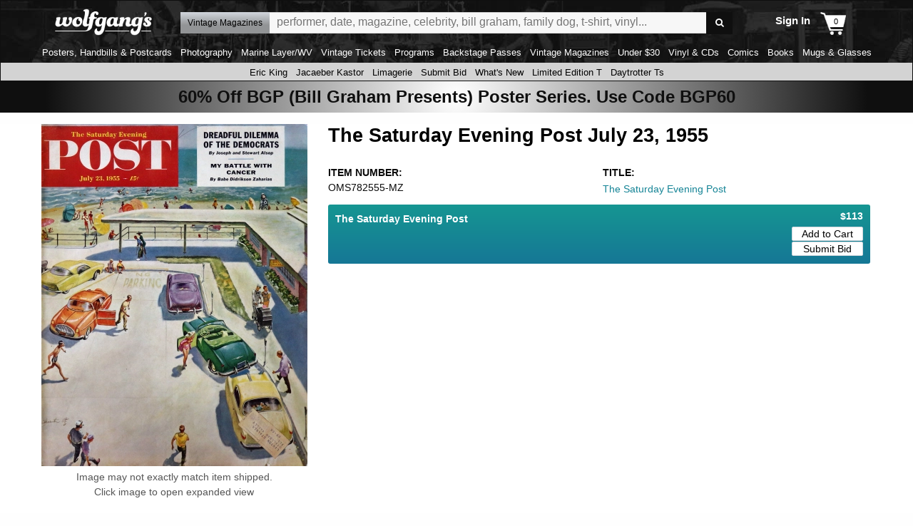

--- FILE ---
content_type: text/html; charset=utf-8
request_url: https://www.wolfgangs.com/vintage-magazines/the-saturday-evening-post/vintage-magazine/OMS782555.html
body_size: 74064
content:
<!DOCTYPE html>
<!--[if IE 8]> <html class="no-js lt-ie9" lang="en" > <![endif]-->
<!--[if gt IE 8]><!--> <html class="no-js" lang="en" > <!--<![endif]-->
  <head id="ctl00_Meta_HeadTag"><title>The Saturday Evening Post | July 23, 1955 at Wolfgang&#39;s</title><!-- Google Tag Manager -->
<script>(function(w,d,s,l,i){w[l]=w[l]||[];w[l].push({'gtm.start':
new Date().getTime(),event:'gtm.js'});var f=d.getElementsByTagName(s)[0],
j=d.createElement(s),dl=l!='dataLayer'?'&l='+l:'';j.async=true;j.src=
'https://www.googletagmanager.com/gtm.js?id='+i+dl;f.parentNode.insertBefore(j,f);
})(window,document,'script','dataLayer','GTM-MQDPX3');</script>
<!-- End Google Tag Manager -->
<link rel="apple-touch-icon" sizes="180x180" href="/wolfgangs.img/apple-touch-icon.png"><link rel="icon" type="image/png" sizes="32x32" href="/wolfgangs.img/favicon-32x32.png"><link rel="icon" type="image/png" sizes="16x16" href="/wolfgangs.img/favicon-16x16.png"><link rel="mask-icon" href="/wolfgangs.img/safari-pinned-tab.svg" color="#5bbad5"><link rel="shortcut icon" href="/wolfgangs.img/favicon.ico?v=123bn"><meta name="msapplication-TileColor" content="#da532c"><meta name="msapplication-config" content="/wolfgangs.img/browserconfig.xml"><meta name="theme-color" content="#ffffff"><link rel="canonical" href="https://www.wolfgangs.com/vintage-magazines/the-saturday-evening-post/vintage-magazine/OMS782555.html" />
<meta http-equiv="Content-type" content="text/html;charset=UTF-8"/>
<meta name="description" content="Vintage Magazine | The Saturday Evening Post" />
<meta name="keywords" content="The Saturday Evening Post, Magazine, Magazines, Vintage Magazines, Collectible Magazines, Rock Star Magazines, OMS782555-MZ" />
<meta property="fb:admins" content="679468950" />
<meta property="fb:admins" content="1185614656" />
<meta property="fb:app_id" content="1627946184194465" />
<meta name="viewport" content="viewport-fit=cover, width=device-width, initial-scale=1.0" id="viewport" />
<meta name="format-detection" content="telephone=no" />
<link rel="preconnect" href="https://fonts.gstatic.com/" crossorigin />
<meta name="robots" content="index,follow" />
<meta name="p:domain_verify" content="6933b5043071da830f9cd66fb9690a7e" />
<meta property="og:image" content="https://images.wolfgangsvault.com/m/xlarge/OMS782555-MZ/the-saturday-evening-post-vintage-magazine-jul-23-1955.webp" />
<meta property="og:image:width" content="2137" />
<meta property="og:image:height" content="2752" />
<meta property="og:type" content="product" />
<meta property="og:url" content="https://www.wolfgangs.com/vintage-magazines/the-saturday-evening-post/vintage-magazine/OMS782555.html" />
<meta property="og:title" content="The Saturday Evening Post | July 23, 1955 at Wolfgang's" />
<meta property="og:site_name" content="Wolfgang's" />
<meta property="og:description" content="Vintage Magazine | The Saturday Evening Post" />
<meta property="og:price:amount" content="113.00" />
<meta property="og:price:currency" content="USD" />
<meta name="twitter:card" content="summary_large_image" />
<meta name="twitter:site" content="@wolfgangsAMPd" />
<meta name="twitter:title" content="The Saturday Evening Post | July 23, 1955 at Wolfgang's" />
<meta name="twitter:description" content="Vintage Magazine | The Saturday Evening Post" />
<meta name="twitter:image" content="https://images.wolfgangsvault.com/m/xlarge/OMS782555-MZ/the-saturday-evening-post-vintage-magazine-jul-23-1955.webp" />
<meta name="twitter:image:width" content="2137" />
<meta name="twitter:image:height" content="2752" />
<script type="application/ld+json">{
		"@context": "http://www.schema.org",
		"@type": "Product",
		"brand": "Wolfgang\u0027s",
		"name": "The Saturday Evening Post | July 23, 1955 at Wolfgang\u0027s",
		"image": "https://images.wolfgangsvault.com/m/xlarge/OMS782555-MZ/the-saturday-evening-post-vintage-magazine-jul-23-1955.webp",
		"description": "Vintage Magazine | The Saturday Evening Post",
		"category": "Vintage Magazines",
		"mpn": "OMS782555-MZ",
		"sku": "OMS782555-MZ",
		"url": "https://www.wolfgangs.com/vintage-magazines/the-saturday-evening-post/vintage-magazine/OMS782555.html",
		"offers": {
			"@type": "AggregateOffer",
			"highPrice": 113.0000,
			"lowPrice": 113.0000,
			"priceCurrency": "USD",
			"offerCount": 1,
			"itemCondition": "https://schema.org/UsedCondition"
		}
	}
</script>
<script type="application/ld+json">
{
		"@context": "https://schema.org",
		"@type": "BreadcrumbList",
		"itemListElement": [
			{
				"@type": "ListItem",
				"position": 1,
				"name": "Vintage Magazines",
				"item": "https://www.wolfgangs.com/vintage-magazines/"
			}
		]
	}
</script>
<meta name="apple-mobile-web-app-title" content="Wolfgang's"/>
<meta name="theme-color" content="#0f0f0f" />
<link rel="icon" sizes="196x196" href="/wolfgangs.img/mobile-icon-196.png"/>
<link rel="icon" sizes="128x128" href="/wolfgangs.img/mobile-icon-128.png" />
<link rel="apple-touch-icon" sizes="57x57" href="/wolfgangs.img/mobile-icon-57.png" />
<link rel="apple-touch-icon" sizes="72x72" href="/wolfgangs.img/mobile-icon-72.png" />
<link rel="apple-touch-icon" sizes="144x144" href="/wolfgangs.img/mobile-icon-144.png" />
<script type="text/javascript">
   window.wolfgangs = {};
   wolfgangs.servers = {
       wolfgangs: "www.wolfgangs.com"
   };
   wolfgangs.version = "40.2025.10204.1429.20";
   wolfgangs.page = { "type": "CatalogDetail", "variant": "Normal", "services": "/wolfgangs.svc/wolfgangs/", "isMobile": false,  "membershipName": "Wolfgang's Music", "membershipSku": ["DIGITAL", "SU", "12", "1"], "twitterUser": "@wolfgangsAMPd" };
   var jsCommands = [];
</script>
<script id="global-session" type="text/javascript">
   wolfgangs.session = {"IsSessionLoginValid":false,"EmailHash":null,"SessionID":null,"GUID":null,"MembershipType":-1,"MembershipStatus":1};
</script>
<link rel="stylesheet" href="https://ajax.googleapis.com/ajax/libs/jqueryui/1.11.4/themes/smoothness/jquery-ui.css" />
<style type="text/css">/**
 * Foundation for Sites by ZURB
 * Version 6.5.1
 * foundation.zurb.com
 * Licensed under MIT Open Source
 */
/*! normalize.css v8.0.0 | MIT License | github.com/necolas/normalize.css */
html {
  line-height: 1.15;
  -webkit-text-size-adjust: 100%; }

body {
  margin: 0; }

h1 {
  font-size: 2em;
  margin: 0.67em 0; }

hr {
  -webkit-box-sizing: content-box;
          box-sizing: content-box;
  height: 0;
  overflow: visible; }

pre {
  font-family: monospace, monospace;
  font-size: 1em; }

a {
  background-color: transparent; }

abbr[title] {
  border-bottom: none;
  text-decoration: underline;
  -webkit-text-decoration: underline dotted;
          text-decoration: underline dotted; }

b,
strong {
  font-weight: bolder; }

code,
kbd,
samp {
  font-family: monospace, monospace;
  font-size: 1em; }

small {
  font-size: 80%; }

sub,
sup {
  font-size: 75%;
  line-height: 0;
  position: relative;
  vertical-align: baseline; }

sub {
  bottom: -0.25em; }

sup {
  top: -0.5em; }

img {
  border-style: none; }

button,
input,
optgroup,
select,
textarea {
  font-family: inherit;
  font-size: 100%;
  line-height: 1.15;
  margin: 0; }

button,
input {
  overflow: visible; }

button,
select {
  text-transform: none; }

button,
[type="button"],
[type="reset"],
[type="submit"] {
  -webkit-appearance: button; }

button::-moz-focus-inner,
[type="button"]::-moz-focus-inner,
[type="reset"]::-moz-focus-inner,
[type="submit"]::-moz-focus-inner {
  border-style: none;
  padding: 0; }

button:-moz-focusring,
[type="button"]:-moz-focusring,
[type="reset"]:-moz-focusring,
[type="submit"]:-moz-focusring {
  outline: 1px dotted ButtonText; }

fieldset {
  padding: 0.35em 0.75em 0.625em; }

legend {
  -webkit-box-sizing: border-box;
          box-sizing: border-box;
  color: inherit;
  display: table;
  max-width: 100%;
  padding: 0;
  white-space: normal; }

progress {
  vertical-align: baseline; }

textarea {
  overflow: auto; }

[type="checkbox"],
[type="radio"] {
  -webkit-box-sizing: border-box;
          box-sizing: border-box;
  padding: 0; }

[type="number"]::-webkit-inner-spin-button,
[type="number"]::-webkit-outer-spin-button {
  height: auto; }

[type="search"] {
  -webkit-appearance: textfield;
  outline-offset: -2px; }

[type="search"]::-webkit-search-decoration {
  -webkit-appearance: none; }

::-webkit-file-upload-button {
  -webkit-appearance: button;
  font: inherit; }

details {
  display: block; }

summary {
  display: list-item; }

template {
  display: none; }

[hidden] {
  display: none; }

.foundation-mq {
  font-family: "small=0em&medium=40em&large=64em&xlarge=75em&xxlarge=90em"; }

html {
  -webkit-box-sizing: border-box;
          box-sizing: border-box;
  font-size: 100%; }

*,
*::before,
*::after {
  -webkit-box-sizing: inherit;
          box-sizing: inherit; }

body {
  margin: 0;
  padding: 0;
  background: #fefefe;
  font-family: "Helvetica Neue", Helvetica, Roboto, Arial, sans-serif;
  font-weight: normal;
  line-height: 1.5;
  color: #0a0a0a;
  -webkit-font-smoothing: antialiased;
  -moz-osx-font-smoothing: grayscale; }

img {
  display: inline-block;
  vertical-align: middle;
  max-width: 100%;
  height: auto;
  -ms-interpolation-mode: bicubic; }

textarea {
  height: auto;
  min-height: 50px;
  border-radius: 3px; }

select {
  -webkit-box-sizing: border-box;
          box-sizing: border-box;
  width: 100%;
  border-radius: 3px; }

.map_canvas img,
.map_canvas embed,
.map_canvas object,
.mqa-display img,
.mqa-display embed,
.mqa-display object {
  max-width: none !important; }

button {
  padding: 0;
  -webkit-appearance: none;
     -moz-appearance: none;
          appearance: none;
  border: 0;
  border-radius: 3px;
  background: transparent;
  line-height: 1;
  cursor: auto; }
  [data-whatinput='mouse'] button {
    outline: 0; }

pre {
  overflow: auto; }

button,
input,
optgroup,
select,
textarea {
  font-family: inherit; }

.is-visible {
  display: block !important; }

.is-hidden {
  display: none !important; }

.hide {
  display: none !important; }

.invisible {
  visibility: hidden; }

@media screen and (max-width: 39.99875em) {
  .hide-for-small-only {
    display: none !important; } }

@media screen and (max-width: 0em), screen and (min-width: 40em) {
  .show-for-small-only {
    display: none !important; } }

@media print, screen and (min-width: 40em) {
  .hide-for-medium {
    display: none !important; } }

@media screen and (max-width: 39.99875em) {
  .show-for-medium {
    display: none !important; } }

@media screen and (min-width: 40em) and (max-width: 63.99875em) {
  .hide-for-medium-only {
    display: none !important; } }

@media screen and (max-width: 39.99875em), screen and (min-width: 64em) {
  .show-for-medium-only {
    display: none !important; } }

@media print, screen and (min-width: 64em) {
  .hide-for-large {
    display: none !important; } }

@media screen and (max-width: 63.99875em) {
  .show-for-large {
    display: none !important; } }

@media screen and (min-width: 64em) and (max-width: 74.99875em) {
  .hide-for-large-only {
    display: none !important; } }

@media screen and (max-width: 63.99875em), screen and (min-width: 75em) {
  .show-for-large-only {
    display: none !important; } }

.show-for-sr,
.show-on-focus {
  position: absolute !important;
  width: 1px;
  height: 1px;
  padding: 0;
  overflow: hidden;
  clip: rect(0, 0, 0, 0);
  white-space: nowrap;
  border: 0; }

.show-on-focus:active, .show-on-focus:focus {
  position: static !important;
  width: auto;
  height: auto;
  overflow: visible;
  clip: auto;
  white-space: normal; }

.show-for-landscape,
.hide-for-portrait {
  display: block !important; }
  @media screen and (orientation: landscape) {
    .show-for-landscape,
    .hide-for-portrait {
      display: block !important; } }
  @media screen and (orientation: portrait) {
    .show-for-landscape,
    .hide-for-portrait {
      display: none !important; } }

.hide-for-landscape,
.show-for-portrait {
  display: none !important; }
  @media screen and (orientation: landscape) {
    .hide-for-landscape,
    .show-for-portrait {
      display: none !important; } }
  @media screen and (orientation: portrait) {
    .hide-for-landscape,
    .show-for-portrait {
      display: block !important; } }

.breadcrumbs {
  margin: 0 0 1rem 0;
  list-style: none; }
  .breadcrumbs::before, .breadcrumbs::after {
    display: table;
    content: ' ';
    -webkit-flex-basis: 0;
        -ms-flex-preferred-size: 0;
            flex-basis: 0;
    -webkit-box-ordinal-group: 2;
    -webkit-order: 1;
        -ms-flex-order: 1;
            order: 1; }
  .breadcrumbs::after {
    clear: both; }
  .breadcrumbs li {
    float: left;
    font-size: 0.6875rem;
    color: #0a0a0a;
    cursor: default;
    text-transform: uppercase; }
    .breadcrumbs li:not(:last-child)::after {
      position: relative;
      margin: 0 0.75rem;
      opacity: 1;
      content: "/";
      color: #cacaca; }
  .breadcrumbs a {
    color: #2ba6cb; }
    .breadcrumbs a:hover {
      text-decoration: underline; }
  .breadcrumbs .disabled {
    color: #cacaca;
    cursor: not-allowed; }

.pagination {
  margin-left: 0;
  margin-bottom: 1rem; }
  .pagination::before, .pagination::after {
    display: table;
    content: ' ';
    -webkit-flex-basis: 0;
        -ms-flex-preferred-size: 0;
            flex-basis: 0;
    -webkit-box-ordinal-group: 2;
    -webkit-order: 1;
        -ms-flex-order: 1;
            order: 1; }
  .pagination::after {
    clear: both; }
  .pagination li {
    margin-right: 0.0625rem;
    border-radius: 3px;
    font-size: 0.875rem;
    display: none; }
    .pagination li:last-child, .pagination li:first-child {
      display: inline-block; }
    @media print, screen and (min-width: 40em) {
      .pagination li {
        display: inline-block; } }
  .pagination a,
  .pagination button {
    display: block;
    padding: 0.1875rem 0.625rem;
    border-radius: 3px;
    color: #0a0a0a; }
    .pagination a:hover,
    .pagination button:hover {
      background: #e6e6e6; }
  .pagination .current {
    padding: 0.1875rem 0.625rem;
    background: #2ba6cb;
    color: #fefefe;
    cursor: default; }
  .pagination .disabled {
    padding: 0.1875rem 0.625rem;
    color: #cacaca;
    cursor: not-allowed; }
    .pagination .disabled:hover {
      background: transparent; }
  .pagination .ellipsis::after {
    padding: 0.1875rem 0.625rem;
    content: '\2026';
    color: #0a0a0a; }

.pagination-previous a::before,
.pagination-previous.disabled::before {
  display: inline-block;
  margin-right: 0.5rem;
  content: '\00ab'; }

.pagination-next a::after,
.pagination-next.disabled::after {
  display: inline-block;
  margin-left: 0.5rem;
  content: '\00bb'; }

.responsive-embed,
.flex-video {
  position: relative;
  height: 0;
  margin-bottom: 1rem;
  padding-bottom: 75%;
  overflow: hidden; }
  .responsive-embed iframe,
  .responsive-embed object,
  .responsive-embed embed,
  .responsive-embed video,
  .flex-video iframe,
  .flex-video object,
  .flex-video embed,
  .flex-video video {
    position: absolute;
    top: 0;
    left: 0;
    width: 100%;
    height: 100%; }
  .responsive-embed.widescreen,
  .flex-video.widescreen {
    padding-bottom: 56.25%; }

.sticky-container {
  position: relative; }

.sticky {
  position: relative;
  z-index: 0;
  -webkit-transform: translate3d(0, 0, 0);
          transform: translate3d(0, 0, 0); }

.sticky.is-stuck {
  position: fixed;
  z-index: 5;
  width: 100%; }
  .sticky.is-stuck.is-at-top {
    top: 0; }
  .sticky.is-stuck.is-at-bottom {
    bottom: 0; }

.sticky.is-anchored {
  position: relative;
  right: auto;
  left: auto; }
  .sticky.is-anchored.is-at-bottom {
    bottom: 0; }

.grid-container {
  padding-right: 0.9375rem;
  padding-left: 0.9375rem;
  max-width: 62.5rem;
  margin: 0 auto; }
  .grid-container.fluid {
    padding-right: 0.9375rem;
    padding-left: 0.9375rem;
    max-width: 100%;
    margin: 0 auto; }
  .grid-container.full {
    padding-right: 0;
    padding-left: 0;
    max-width: 100%;
    margin: 0 auto; }

.grid-x {
  display: -webkit-box;
  display: -webkit-flex;
  display: -ms-flexbox;
  display: flex;
  -webkit-box-orient: horizontal;
  -webkit-box-direction: normal;
  -webkit-flex-flow: row wrap;
      -ms-flex-flow: row wrap;
          flex-flow: row wrap; }

.cell {
  -webkit-box-flex: 0;
  -webkit-flex: 0 0 auto;
      -ms-flex: 0 0 auto;
          flex: 0 0 auto;
  min-height: 0px;
  min-width: 0px;
  width: 100%; }
  .cell.auto {
    -webkit-box-flex: 1;
    -webkit-flex: 1 1 0px;
        -ms-flex: 1 1 0px;
            flex: 1 1 0px; }
  .cell.shrink {
    -webkit-box-flex: 0;
    -webkit-flex: 0 0 auto;
        -ms-flex: 0 0 auto;
            flex: 0 0 auto; }

.grid-x > .auto {
  width: auto; }

.grid-x > .shrink {
  width: auto; }

.grid-x > .small-shrink, .grid-x > .small-full, .grid-x > .small-1, .grid-x > .small-2, .grid-x > .small-3, .grid-x > .small-4, .grid-x > .small-5, .grid-x > .small-6, .grid-x > .small-7, .grid-x > .small-8, .grid-x > .small-9, .grid-x > .small-10, .grid-x > .small-11, .grid-x > .small-12 {
  -webkit-flex-basis: auto;
      -ms-flex-preferred-size: auto;
          flex-basis: auto; }

@media print, screen and (min-width: 40em) {
  .grid-x > .medium-shrink, .grid-x > .medium-full, .grid-x > .medium-1, .grid-x > .medium-2, .grid-x > .medium-3, .grid-x > .medium-4, .grid-x > .medium-5, .grid-x > .medium-6, .grid-x > .medium-7, .grid-x > .medium-8, .grid-x > .medium-9, .grid-x > .medium-10, .grid-x > .medium-11, .grid-x > .medium-12 {
    -webkit-flex-basis: auto;
        -ms-flex-preferred-size: auto;
            flex-basis: auto; } }

@media print, screen and (min-width: 64em) {
  .grid-x > .large-shrink, .grid-x > .large-full, .grid-x > .large-1, .grid-x > .large-2, .grid-x > .large-3, .grid-x > .large-4, .grid-x > .large-5, .grid-x > .large-6, .grid-x > .large-7, .grid-x > .large-8, .grid-x > .large-9, .grid-x > .large-10, .grid-x > .large-11, .grid-x > .large-12 {
    -webkit-flex-basis: auto;
        -ms-flex-preferred-size: auto;
            flex-basis: auto; } }

.grid-x > .small-1, .grid-x > .small-2, .grid-x > .small-3, .grid-x > .small-4, .grid-x > .small-5, .grid-x > .small-6, .grid-x > .small-7, .grid-x > .small-8, .grid-x > .small-9, .grid-x > .small-10, .grid-x > .small-11, .grid-x > .small-12 {
  -webkit-box-flex: 0;
  -webkit-flex: 0 0 auto;
      -ms-flex: 0 0 auto;
          flex: 0 0 auto; }

.grid-x > .small-1 {
  width: 8.33333%; }

.grid-x > .small-2 {
  width: 16.66667%; }

.grid-x > .small-3 {
  width: 25%; }

.grid-x > .small-4 {
  width: 33.33333%; }

.grid-x > .small-5 {
  width: 41.66667%; }

.grid-x > .small-6 {
  width: 50%; }

.grid-x > .small-7 {
  width: 58.33333%; }

.grid-x > .small-8 {
  width: 66.66667%; }

.grid-x > .small-9 {
  width: 75%; }

.grid-x > .small-10 {
  width: 83.33333%; }

.grid-x > .small-11 {
  width: 91.66667%; }

.grid-x > .small-12 {
  width: 100%; }

@media print, screen and (min-width: 40em) {
  .grid-x > .medium-auto {
    -webkit-box-flex: 1;
    -webkit-flex: 1 1 0px;
        -ms-flex: 1 1 0px;
            flex: 1 1 0px;
    width: auto; }
  .grid-x > .medium-shrink, .grid-x > .medium-1, .grid-x > .medium-2, .grid-x > .medium-3, .grid-x > .medium-4, .grid-x > .medium-5, .grid-x > .medium-6, .grid-x > .medium-7, .grid-x > .medium-8, .grid-x > .medium-9, .grid-x > .medium-10, .grid-x > .medium-11, .grid-x > .medium-12 {
    -webkit-box-flex: 0;
    -webkit-flex: 0 0 auto;
        -ms-flex: 0 0 auto;
            flex: 0 0 auto; }
  .grid-x > .medium-shrink {
    width: auto; }
  .grid-x > .medium-1 {
    width: 8.33333%; }
  .grid-x > .medium-2 {
    width: 16.66667%; }
  .grid-x > .medium-3 {
    width: 25%; }
  .grid-x > .medium-4 {
    width: 33.33333%; }
  .grid-x > .medium-5 {
    width: 41.66667%; }
  .grid-x > .medium-6 {
    width: 50%; }
  .grid-x > .medium-7 {
    width: 58.33333%; }
  .grid-x > .medium-8 {
    width: 66.66667%; }
  .grid-x > .medium-9 {
    width: 75%; }
  .grid-x > .medium-10 {
    width: 83.33333%; }
  .grid-x > .medium-11 {
    width: 91.66667%; }
  .grid-x > .medium-12 {
    width: 100%; } }

@media print, screen and (min-width: 64em) {
  .grid-x > .large-auto {
    -webkit-box-flex: 1;
    -webkit-flex: 1 1 0px;
        -ms-flex: 1 1 0px;
            flex: 1 1 0px;
    width: auto; }
  .grid-x > .large-shrink, .grid-x > .large-1, .grid-x > .large-2, .grid-x > .large-3, .grid-x > .large-4, .grid-x > .large-5, .grid-x > .large-6, .grid-x > .large-7, .grid-x > .large-8, .grid-x > .large-9, .grid-x > .large-10, .grid-x > .large-11, .grid-x > .large-12 {
    -webkit-box-flex: 0;
    -webkit-flex: 0 0 auto;
        -ms-flex: 0 0 auto;
            flex: 0 0 auto; }
  .grid-x > .large-shrink {
    width: auto; }
  .grid-x > .large-1 {
    width: 8.33333%; }
  .grid-x > .large-2 {
    width: 16.66667%; }
  .grid-x > .large-3 {
    width: 25%; }
  .grid-x > .large-4 {
    width: 33.33333%; }
  .grid-x > .large-5 {
    width: 41.66667%; }
  .grid-x > .large-6 {
    width: 50%; }
  .grid-x > .large-7 {
    width: 58.33333%; }
  .grid-x > .large-8 {
    width: 66.66667%; }
  .grid-x > .large-9 {
    width: 75%; }
  .grid-x > .large-10 {
    width: 83.33333%; }
  .grid-x > .large-11 {
    width: 91.66667%; }
  .grid-x > .large-12 {
    width: 100%; } }

.grid-margin-x:not(.grid-x) > .cell {
  width: auto; }

.grid-margin-y:not(.grid-y) > .cell {
  height: auto; }

.grid-margin-x {
  margin-left: -0.9375rem;
  margin-right: -0.9375rem; }
  .grid-margin-x > .cell {
    width: calc(100% - 1.875rem);
    margin-left: 0.9375rem;
    margin-right: 0.9375rem; }
  .grid-margin-x > .auto {
    width: auto; }
  .grid-margin-x > .shrink {
    width: auto; }
  .grid-margin-x > .small-1 {
    width: calc(8.33333% - 1.875rem); }
  .grid-margin-x > .small-2 {
    width: calc(16.66667% - 1.875rem); }
  .grid-margin-x > .small-3 {
    width: calc(25% - 1.875rem); }
  .grid-margin-x > .small-4 {
    width: calc(33.33333% - 1.875rem); }
  .grid-margin-x > .small-5 {
    width: calc(41.66667% - 1.875rem); }
  .grid-margin-x > .small-6 {
    width: calc(50% - 1.875rem); }
  .grid-margin-x > .small-7 {
    width: calc(58.33333% - 1.875rem); }
  .grid-margin-x > .small-8 {
    width: calc(66.66667% - 1.875rem); }
  .grid-margin-x > .small-9 {
    width: calc(75% - 1.875rem); }
  .grid-margin-x > .small-10 {
    width: calc(83.33333% - 1.875rem); }
  .grid-margin-x > .small-11 {
    width: calc(91.66667% - 1.875rem); }
  .grid-margin-x > .small-12 {
    width: calc(100% - 1.875rem); }
  @media print, screen and (min-width: 40em) {
    .grid-margin-x > .medium-auto {
      width: auto; }
    .grid-margin-x > .medium-shrink {
      width: auto; }
    .grid-margin-x > .medium-1 {
      width: calc(8.33333% - 1.875rem); }
    .grid-margin-x > .medium-2 {
      width: calc(16.66667% - 1.875rem); }
    .grid-margin-x > .medium-3 {
      width: calc(25% - 1.875rem); }
    .grid-margin-x > .medium-4 {
      width: calc(33.33333% - 1.875rem); }
    .grid-margin-x > .medium-5 {
      width: calc(41.66667% - 1.875rem); }
    .grid-margin-x > .medium-6 {
      width: calc(50% - 1.875rem); }
    .grid-margin-x > .medium-7 {
      width: calc(58.33333% - 1.875rem); }
    .grid-margin-x > .medium-8 {
      width: calc(66.66667% - 1.875rem); }
    .grid-margin-x > .medium-9 {
      width: calc(75% - 1.875rem); }
    .grid-margin-x > .medium-10 {
      width: calc(83.33333% - 1.875rem); }
    .grid-margin-x > .medium-11 {
      width: calc(91.66667% - 1.875rem); }
    .grid-margin-x > .medium-12 {
      width: calc(100% - 1.875rem); } }
  @media print, screen and (min-width: 64em) {
    .grid-margin-x > .large-auto {
      width: auto; }
    .grid-margin-x > .large-shrink {
      width: auto; }
    .grid-margin-x > .large-1 {
      width: calc(8.33333% - 1.875rem); }
    .grid-margin-x > .large-2 {
      width: calc(16.66667% - 1.875rem); }
    .grid-margin-x > .large-3 {
      width: calc(25% - 1.875rem); }
    .grid-margin-x > .large-4 {
      width: calc(33.33333% - 1.875rem); }
    .grid-margin-x > .large-5 {
      width: calc(41.66667% - 1.875rem); }
    .grid-margin-x > .large-6 {
      width: calc(50% - 1.875rem); }
    .grid-margin-x > .large-7 {
      width: calc(58.33333% - 1.875rem); }
    .grid-margin-x > .large-8 {
      width: calc(66.66667% - 1.875rem); }
    .grid-margin-x > .large-9 {
      width: calc(75% - 1.875rem); }
    .grid-margin-x > .large-10 {
      width: calc(83.33333% - 1.875rem); }
    .grid-margin-x > .large-11 {
      width: calc(91.66667% - 1.875rem); }
    .grid-margin-x > .large-12 {
      width: calc(100% - 1.875rem); } }

.grid-padding-x .grid-padding-x {
  margin-right: -0.9375rem;
  margin-left: -0.9375rem; }

.grid-container:not(.full) > .grid-padding-x {
  margin-right: -0.9375rem;
  margin-left: -0.9375rem; }

.grid-padding-x > .cell {
  padding-right: 0.9375rem;
  padding-left: 0.9375rem; }

.small-up-1 > .cell {
  width: 100%; }

.small-up-2 > .cell {
  width: 50%; }

.small-up-3 > .cell {
  width: 33.33333%; }

.small-up-4 > .cell {
  width: 25%; }

.small-up-5 > .cell {
  width: 20%; }

.small-up-6 > .cell {
  width: 16.66667%; }

.small-up-7 > .cell {
  width: 14.28571%; }

.small-up-8 > .cell {
  width: 12.5%; }

@media print, screen and (min-width: 40em) {
  .medium-up-1 > .cell {
    width: 100%; }
  .medium-up-2 > .cell {
    width: 50%; }
  .medium-up-3 > .cell {
    width: 33.33333%; }
  .medium-up-4 > .cell {
    width: 25%; }
  .medium-up-5 > .cell {
    width: 20%; }
  .medium-up-6 > .cell {
    width: 16.66667%; }
  .medium-up-7 > .cell {
    width: 14.28571%; }
  .medium-up-8 > .cell {
    width: 12.5%; } }

@media print, screen and (min-width: 64em) {
  .large-up-1 > .cell {
    width: 100%; }
  .large-up-2 > .cell {
    width: 50%; }
  .large-up-3 > .cell {
    width: 33.33333%; }
  .large-up-4 > .cell {
    width: 25%; }
  .large-up-5 > .cell {
    width: 20%; }
  .large-up-6 > .cell {
    width: 16.66667%; }
  .large-up-7 > .cell {
    width: 14.28571%; }
  .large-up-8 > .cell {
    width: 12.5%; } }

.grid-margin-x.small-up-1 > .cell {
  width: calc(100% - 1.875rem); }

.grid-margin-x.small-up-2 > .cell {
  width: calc(50% - 1.875rem); }

.grid-margin-x.small-up-3 > .cell {
  width: calc(33.33333% - 1.875rem); }

.grid-margin-x.small-up-4 > .cell {
  width: calc(25% - 1.875rem); }

.grid-margin-x.small-up-5 > .cell {
  width: calc(20% - 1.875rem); }

.grid-margin-x.small-up-6 > .cell {
  width: calc(16.66667% - 1.875rem); }

.grid-margin-x.small-up-7 > .cell {
  width: calc(14.28571% - 1.875rem); }

.grid-margin-x.small-up-8 > .cell {
  width: calc(12.5% - 1.875rem); }

@media print, screen and (min-width: 40em) {
  .grid-margin-x.medium-up-1 > .cell {
    width: calc(100% - 1.875rem); }
  .grid-margin-x.medium-up-2 > .cell {
    width: calc(50% - 1.875rem); }
  .grid-margin-x.medium-up-3 > .cell {
    width: calc(33.33333% - 1.875rem); }
  .grid-margin-x.medium-up-4 > .cell {
    width: calc(25% - 1.875rem); }
  .grid-margin-x.medium-up-5 > .cell {
    width: calc(20% - 1.875rem); }
  .grid-margin-x.medium-up-6 > .cell {
    width: calc(16.66667% - 1.875rem); }
  .grid-margin-x.medium-up-7 > .cell {
    width: calc(14.28571% - 1.875rem); }
  .grid-margin-x.medium-up-8 > .cell {
    width: calc(12.5% - 1.875rem); } }

@media print, screen and (min-width: 64em) {
  .grid-margin-x.large-up-1 > .cell {
    width: calc(100% - 1.875rem); }
  .grid-margin-x.large-up-2 > .cell {
    width: calc(50% - 1.875rem); }
  .grid-margin-x.large-up-3 > .cell {
    width: calc(33.33333% - 1.875rem); }
  .grid-margin-x.large-up-4 > .cell {
    width: calc(25% - 1.875rem); }
  .grid-margin-x.large-up-5 > .cell {
    width: calc(20% - 1.875rem); }
  .grid-margin-x.large-up-6 > .cell {
    width: calc(16.66667% - 1.875rem); }
  .grid-margin-x.large-up-7 > .cell {
    width: calc(14.28571% - 1.875rem); }
  .grid-margin-x.large-up-8 > .cell {
    width: calc(12.5% - 1.875rem); } }

.small-margin-collapse {
  margin-right: 0;
  margin-left: 0; }
  .small-margin-collapse > .cell {
    margin-right: 0;
    margin-left: 0; }
  .small-margin-collapse > .small-1 {
    width: 8.33333%; }
  .small-margin-collapse > .small-2 {
    width: 16.66667%; }
  .small-margin-collapse > .small-3 {
    width: 25%; }
  .small-margin-collapse > .small-4 {
    width: 33.33333%; }
  .small-margin-collapse > .small-5 {
    width: 41.66667%; }
  .small-margin-collapse > .small-6 {
    width: 50%; }
  .small-margin-collapse > .small-7 {
    width: 58.33333%; }
  .small-margin-collapse > .small-8 {
    width: 66.66667%; }
  .small-margin-collapse > .small-9 {
    width: 75%; }
  .small-margin-collapse > .small-10 {
    width: 83.33333%; }
  .small-margin-collapse > .small-11 {
    width: 91.66667%; }
  .small-margin-collapse > .small-12 {
    width: 100%; }
  @media print, screen and (min-width: 40em) {
    .small-margin-collapse > .medium-1 {
      width: 8.33333%; }
    .small-margin-collapse > .medium-2 {
      width: 16.66667%; }
    .small-margin-collapse > .medium-3 {
      width: 25%; }
    .small-margin-collapse > .medium-4 {
      width: 33.33333%; }
    .small-margin-collapse > .medium-5 {
      width: 41.66667%; }
    .small-margin-collapse > .medium-6 {
      width: 50%; }
    .small-margin-collapse > .medium-7 {
      width: 58.33333%; }
    .small-margin-collapse > .medium-8 {
      width: 66.66667%; }
    .small-margin-collapse > .medium-9 {
      width: 75%; }
    .small-margin-collapse > .medium-10 {
      width: 83.33333%; }
    .small-margin-collapse > .medium-11 {
      width: 91.66667%; }
    .small-margin-collapse > .medium-12 {
      width: 100%; } }
  @media print, screen and (min-width: 64em) {
    .small-margin-collapse > .large-1 {
      width: 8.33333%; }
    .small-margin-collapse > .large-2 {
      width: 16.66667%; }
    .small-margin-collapse > .large-3 {
      width: 25%; }
    .small-margin-collapse > .large-4 {
      width: 33.33333%; }
    .small-margin-collapse > .large-5 {
      width: 41.66667%; }
    .small-margin-collapse > .large-6 {
      width: 50%; }
    .small-margin-collapse > .large-7 {
      width: 58.33333%; }
    .small-margin-collapse > .large-8 {
      width: 66.66667%; }
    .small-margin-collapse > .large-9 {
      width: 75%; }
    .small-margin-collapse > .large-10 {
      width: 83.33333%; }
    .small-margin-collapse > .large-11 {
      width: 91.66667%; }
    .small-margin-collapse > .large-12 {
      width: 100%; } }

.small-padding-collapse {
  margin-right: 0;
  margin-left: 0; }
  .small-padding-collapse > .cell {
    padding-right: 0;
    padding-left: 0; }

@media print, screen and (min-width: 40em) {
  .medium-margin-collapse {
    margin-right: 0;
    margin-left: 0; }
    .medium-margin-collapse > .cell {
      margin-right: 0;
      margin-left: 0; } }

@media print, screen and (min-width: 40em) {
  .medium-margin-collapse > .small-1 {
    width: 8.33333%; }
  .medium-margin-collapse > .small-2 {
    width: 16.66667%; }
  .medium-margin-collapse > .small-3 {
    width: 25%; }
  .medium-margin-collapse > .small-4 {
    width: 33.33333%; }
  .medium-margin-collapse > .small-5 {
    width: 41.66667%; }
  .medium-margin-collapse > .small-6 {
    width: 50%; }
  .medium-margin-collapse > .small-7 {
    width: 58.33333%; }
  .medium-margin-collapse > .small-8 {
    width: 66.66667%; }
  .medium-margin-collapse > .small-9 {
    width: 75%; }
  .medium-margin-collapse > .small-10 {
    width: 83.33333%; }
  .medium-margin-collapse > .small-11 {
    width: 91.66667%; }
  .medium-margin-collapse > .small-12 {
    width: 100%; } }

@media print, screen and (min-width: 40em) {
  .medium-margin-collapse > .medium-1 {
    width: 8.33333%; }
  .medium-margin-collapse > .medium-2 {
    width: 16.66667%; }
  .medium-margin-collapse > .medium-3 {
    width: 25%; }
  .medium-margin-collapse > .medium-4 {
    width: 33.33333%; }
  .medium-margin-collapse > .medium-5 {
    width: 41.66667%; }
  .medium-margin-collapse > .medium-6 {
    width: 50%; }
  .medium-margin-collapse > .medium-7 {
    width: 58.33333%; }
  .medium-margin-collapse > .medium-8 {
    width: 66.66667%; }
  .medium-margin-collapse > .medium-9 {
    width: 75%; }
  .medium-margin-collapse > .medium-10 {
    width: 83.33333%; }
  .medium-margin-collapse > .medium-11 {
    width: 91.66667%; }
  .medium-margin-collapse > .medium-12 {
    width: 100%; } }

@media print, screen and (min-width: 64em) {
  .medium-margin-collapse > .large-1 {
    width: 8.33333%; }
  .medium-margin-collapse > .large-2 {
    width: 16.66667%; }
  .medium-margin-collapse > .large-3 {
    width: 25%; }
  .medium-margin-collapse > .large-4 {
    width: 33.33333%; }
  .medium-margin-collapse > .large-5 {
    width: 41.66667%; }
  .medium-margin-collapse > .large-6 {
    width: 50%; }
  .medium-margin-collapse > .large-7 {
    width: 58.33333%; }
  .medium-margin-collapse > .large-8 {
    width: 66.66667%; }
  .medium-margin-collapse > .large-9 {
    width: 75%; }
  .medium-margin-collapse > .large-10 {
    width: 83.33333%; }
  .medium-margin-collapse > .large-11 {
    width: 91.66667%; }
  .medium-margin-collapse > .large-12 {
    width: 100%; } }

@media print, screen and (min-width: 40em) {
  .medium-padding-collapse {
    margin-right: 0;
    margin-left: 0; }
    .medium-padding-collapse > .cell {
      padding-right: 0;
      padding-left: 0; } }

@media print, screen and (min-width: 64em) {
  .large-margin-collapse {
    margin-right: 0;
    margin-left: 0; }
    .large-margin-collapse > .cell {
      margin-right: 0;
      margin-left: 0; } }

@media print, screen and (min-width: 64em) {
  .large-margin-collapse > .small-1 {
    width: 8.33333%; }
  .large-margin-collapse > .small-2 {
    width: 16.66667%; }
  .large-margin-collapse > .small-3 {
    width: 25%; }
  .large-margin-collapse > .small-4 {
    width: 33.33333%; }
  .large-margin-collapse > .small-5 {
    width: 41.66667%; }
  .large-margin-collapse > .small-6 {
    width: 50%; }
  .large-margin-collapse > .small-7 {
    width: 58.33333%; }
  .large-margin-collapse > .small-8 {
    width: 66.66667%; }
  .large-margin-collapse > .small-9 {
    width: 75%; }
  .large-margin-collapse > .small-10 {
    width: 83.33333%; }
  .large-margin-collapse > .small-11 {
    width: 91.66667%; }
  .large-margin-collapse > .small-12 {
    width: 100%; } }

@media print, screen and (min-width: 64em) {
  .large-margin-collapse > .medium-1 {
    width: 8.33333%; }
  .large-margin-collapse > .medium-2 {
    width: 16.66667%; }
  .large-margin-collapse > .medium-3 {
    width: 25%; }
  .large-margin-collapse > .medium-4 {
    width: 33.33333%; }
  .large-margin-collapse > .medium-5 {
    width: 41.66667%; }
  .large-margin-collapse > .medium-6 {
    width: 50%; }
  .large-margin-collapse > .medium-7 {
    width: 58.33333%; }
  .large-margin-collapse > .medium-8 {
    width: 66.66667%; }
  .large-margin-collapse > .medium-9 {
    width: 75%; }
  .large-margin-collapse > .medium-10 {
    width: 83.33333%; }
  .large-margin-collapse > .medium-11 {
    width: 91.66667%; }
  .large-margin-collapse > .medium-12 {
    width: 100%; } }

@media print, screen and (min-width: 64em) {
  .large-margin-collapse > .large-1 {
    width: 8.33333%; }
  .large-margin-collapse > .large-2 {
    width: 16.66667%; }
  .large-margin-collapse > .large-3 {
    width: 25%; }
  .large-margin-collapse > .large-4 {
    width: 33.33333%; }
  .large-margin-collapse > .large-5 {
    width: 41.66667%; }
  .large-margin-collapse > .large-6 {
    width: 50%; }
  .large-margin-collapse > .large-7 {
    width: 58.33333%; }
  .large-margin-collapse > .large-8 {
    width: 66.66667%; }
  .large-margin-collapse > .large-9 {
    width: 75%; }
  .large-margin-collapse > .large-10 {
    width: 83.33333%; }
  .large-margin-collapse > .large-11 {
    width: 91.66667%; }
  .large-margin-collapse > .large-12 {
    width: 100%; } }

@media print, screen and (min-width: 64em) {
  .large-padding-collapse {
    margin-right: 0;
    margin-left: 0; }
    .large-padding-collapse > .cell {
      padding-right: 0;
      padding-left: 0; } }

.small-offset-0 {
  margin-left: 0%; }

.grid-margin-x > .small-offset-0 {
  margin-left: calc(0% + 0.9375rem); }

.small-offset-1 {
  margin-left: 8.33333%; }

.grid-margin-x > .small-offset-1 {
  margin-left: calc(8.33333% + 0.9375rem); }

.small-offset-2 {
  margin-left: 16.66667%; }

.grid-margin-x > .small-offset-2 {
  margin-left: calc(16.66667% + 0.9375rem); }

.small-offset-3 {
  margin-left: 25%; }

.grid-margin-x > .small-offset-3 {
  margin-left: calc(25% + 0.9375rem); }

.small-offset-4 {
  margin-left: 33.33333%; }

.grid-margin-x > .small-offset-4 {
  margin-left: calc(33.33333% + 0.9375rem); }

.small-offset-5 {
  margin-left: 41.66667%; }

.grid-margin-x > .small-offset-5 {
  margin-left: calc(41.66667% + 0.9375rem); }

.small-offset-6 {
  margin-left: 50%; }

.grid-margin-x > .small-offset-6 {
  margin-left: calc(50% + 0.9375rem); }

.small-offset-7 {
  margin-left: 58.33333%; }

.grid-margin-x > .small-offset-7 {
  margin-left: calc(58.33333% + 0.9375rem); }

.small-offset-8 {
  margin-left: 66.66667%; }

.grid-margin-x > .small-offset-8 {
  margin-left: calc(66.66667% + 0.9375rem); }

.small-offset-9 {
  margin-left: 75%; }

.grid-margin-x > .small-offset-9 {
  margin-left: calc(75% + 0.9375rem); }

.small-offset-10 {
  margin-left: 83.33333%; }

.grid-margin-x > .small-offset-10 {
  margin-left: calc(83.33333% + 0.9375rem); }

.small-offset-11 {
  margin-left: 91.66667%; }

.grid-margin-x > .small-offset-11 {
  margin-left: calc(91.66667% + 0.9375rem); }

@media print, screen and (min-width: 40em) {
  .medium-offset-0 {
    margin-left: 0%; }
  .grid-margin-x > .medium-offset-0 {
    margin-left: calc(0% + 0.9375rem); }
  .medium-offset-1 {
    margin-left: 8.33333%; }
  .grid-margin-x > .medium-offset-1 {
    margin-left: calc(8.33333% + 0.9375rem); }
  .medium-offset-2 {
    margin-left: 16.66667%; }
  .grid-margin-x > .medium-offset-2 {
    margin-left: calc(16.66667% + 0.9375rem); }
  .medium-offset-3 {
    margin-left: 25%; }
  .grid-margin-x > .medium-offset-3 {
    margin-left: calc(25% + 0.9375rem); }
  .medium-offset-4 {
    margin-left: 33.33333%; }
  .grid-margin-x > .medium-offset-4 {
    margin-left: calc(33.33333% + 0.9375rem); }
  .medium-offset-5 {
    margin-left: 41.66667%; }
  .grid-margin-x > .medium-offset-5 {
    margin-left: calc(41.66667% + 0.9375rem); }
  .medium-offset-6 {
    margin-left: 50%; }
  .grid-margin-x > .medium-offset-6 {
    margin-left: calc(50% + 0.9375rem); }
  .medium-offset-7 {
    margin-left: 58.33333%; }
  .grid-margin-x > .medium-offset-7 {
    margin-left: calc(58.33333% + 0.9375rem); }
  .medium-offset-8 {
    margin-left: 66.66667%; }
  .grid-margin-x > .medium-offset-8 {
    margin-left: calc(66.66667% + 0.9375rem); }
  .medium-offset-9 {
    margin-left: 75%; }
  .grid-margin-x > .medium-offset-9 {
    margin-left: calc(75% + 0.9375rem); }
  .medium-offset-10 {
    margin-left: 83.33333%; }
  .grid-margin-x > .medium-offset-10 {
    margin-left: calc(83.33333% + 0.9375rem); }
  .medium-offset-11 {
    margin-left: 91.66667%; }
  .grid-margin-x > .medium-offset-11 {
    margin-left: calc(91.66667% + 0.9375rem); } }

@media print, screen and (min-width: 64em) {
  .large-offset-0 {
    margin-left: 0%; }
  .grid-margin-x > .large-offset-0 {
    margin-left: calc(0% + 0.9375rem); }
  .large-offset-1 {
    margin-left: 8.33333%; }
  .grid-margin-x > .large-offset-1 {
    margin-left: calc(8.33333% + 0.9375rem); }
  .large-offset-2 {
    margin-left: 16.66667%; }
  .grid-margin-x > .large-offset-2 {
    margin-left: calc(16.66667% + 0.9375rem); }
  .large-offset-3 {
    margin-left: 25%; }
  .grid-margin-x > .large-offset-3 {
    margin-left: calc(25% + 0.9375rem); }
  .large-offset-4 {
    margin-left: 33.33333%; }
  .grid-margin-x > .large-offset-4 {
    margin-left: calc(33.33333% + 0.9375rem); }
  .large-offset-5 {
    margin-left: 41.66667%; }
  .grid-margin-x > .large-offset-5 {
    margin-left: calc(41.66667% + 0.9375rem); }
  .large-offset-6 {
    margin-left: 50%; }
  .grid-margin-x > .large-offset-6 {
    margin-left: calc(50% + 0.9375rem); }
  .large-offset-7 {
    margin-left: 58.33333%; }
  .grid-margin-x > .large-offset-7 {
    margin-left: calc(58.33333% + 0.9375rem); }
  .large-offset-8 {
    margin-left: 66.66667%; }
  .grid-margin-x > .large-offset-8 {
    margin-left: calc(66.66667% + 0.9375rem); }
  .large-offset-9 {
    margin-left: 75%; }
  .grid-margin-x > .large-offset-9 {
    margin-left: calc(75% + 0.9375rem); }
  .large-offset-10 {
    margin-left: 83.33333%; }
  .grid-margin-x > .large-offset-10 {
    margin-left: calc(83.33333% + 0.9375rem); }
  .large-offset-11 {
    margin-left: 91.66667%; }
  .grid-margin-x > .large-offset-11 {
    margin-left: calc(91.66667% + 0.9375rem); } }

.grid-y {
  display: -webkit-box;
  display: -webkit-flex;
  display: -ms-flexbox;
  display: flex;
  -webkit-box-orient: vertical;
  -webkit-box-direction: normal;
  -webkit-flex-flow: column nowrap;
      -ms-flex-flow: column nowrap;
          flex-flow: column nowrap; }
  .grid-y > .cell {
    width: auto;
    max-width: none; }
  .grid-y > .auto {
    height: auto; }
  .grid-y > .shrink {
    height: auto; }
  .grid-y > .small-shrink, .grid-y > .small-full, .grid-y > .small-1, .grid-y > .small-2, .grid-y > .small-3, .grid-y > .small-4, .grid-y > .small-5, .grid-y > .small-6, .grid-y > .small-7, .grid-y > .small-8, .grid-y > .small-9, .grid-y > .small-10, .grid-y > .small-11, .grid-y > .small-12 {
    -webkit-flex-basis: auto;
        -ms-flex-preferred-size: auto;
            flex-basis: auto; }
  @media print, screen and (min-width: 40em) {
    .grid-y > .medium-shrink, .grid-y > .medium-full, .grid-y > .medium-1, .grid-y > .medium-2, .grid-y > .medium-3, .grid-y > .medium-4, .grid-y > .medium-5, .grid-y > .medium-6, .grid-y > .medium-7, .grid-y > .medium-8, .grid-y > .medium-9, .grid-y > .medium-10, .grid-y > .medium-11, .grid-y > .medium-12 {
      -webkit-flex-basis: auto;
          -ms-flex-preferred-size: auto;
              flex-basis: auto; } }
  @media print, screen and (min-width: 64em) {
    .grid-y > .large-shrink, .grid-y > .large-full, .grid-y > .large-1, .grid-y > .large-2, .grid-y > .large-3, .grid-y > .large-4, .grid-y > .large-5, .grid-y > .large-6, .grid-y > .large-7, .grid-y > .large-8, .grid-y > .large-9, .grid-y > .large-10, .grid-y > .large-11, .grid-y > .large-12 {
      -webkit-flex-basis: auto;
          -ms-flex-preferred-size: auto;
              flex-basis: auto; } }
  .grid-y > .small-1, .grid-y > .small-2, .grid-y > .small-3, .grid-y > .small-4, .grid-y > .small-5, .grid-y > .small-6, .grid-y > .small-7, .grid-y > .small-8, .grid-y > .small-9, .grid-y > .small-10, .grid-y > .small-11, .grid-y > .small-12 {
    -webkit-box-flex: 0;
    -webkit-flex: 0 0 auto;
        -ms-flex: 0 0 auto;
            flex: 0 0 auto; }
  .grid-y > .small-1 {
    height: 8.33333%; }
  .grid-y > .small-2 {
    height: 16.66667%; }
  .grid-y > .small-3 {
    height: 25%; }
  .grid-y > .small-4 {
    height: 33.33333%; }
  .grid-y > .small-5 {
    height: 41.66667%; }
  .grid-y > .small-6 {
    height: 50%; }
  .grid-y > .small-7 {
    height: 58.33333%; }
  .grid-y > .small-8 {
    height: 66.66667%; }
  .grid-y > .small-9 {
    height: 75%; }
  .grid-y > .small-10 {
    height: 83.33333%; }
  .grid-y > .small-11 {
    height: 91.66667%; }
  .grid-y > .small-12 {
    height: 100%; }
  @media print, screen and (min-width: 40em) {
    .grid-y > .medium-auto {
      -webkit-box-flex: 1;
      -webkit-flex: 1 1 0px;
          -ms-flex: 1 1 0px;
              flex: 1 1 0px;
      height: auto; }
    .grid-y > .medium-shrink, .grid-y > .medium-1, .grid-y > .medium-2, .grid-y > .medium-3, .grid-y > .medium-4, .grid-y > .medium-5, .grid-y > .medium-6, .grid-y > .medium-7, .grid-y > .medium-8, .grid-y > .medium-9, .grid-y > .medium-10, .grid-y > .medium-11, .grid-y > .medium-12 {
      -webkit-box-flex: 0;
      -webkit-flex: 0 0 auto;
          -ms-flex: 0 0 auto;
              flex: 0 0 auto; }
    .grid-y > .medium-shrink {
      height: auto; }
    .grid-y > .medium-1 {
      height: 8.33333%; }
    .grid-y > .medium-2 {
      height: 16.66667%; }
    .grid-y > .medium-3 {
      height: 25%; }
    .grid-y > .medium-4 {
      height: 33.33333%; }
    .grid-y > .medium-5 {
      height: 41.66667%; }
    .grid-y > .medium-6 {
      height: 50%; }
    .grid-y > .medium-7 {
      height: 58.33333%; }
    .grid-y > .medium-8 {
      height: 66.66667%; }
    .grid-y > .medium-9 {
      height: 75%; }
    .grid-y > .medium-10 {
      height: 83.33333%; }
    .grid-y > .medium-11 {
      height: 91.66667%; }
    .grid-y > .medium-12 {
      height: 100%; } }
  @media print, screen and (min-width: 64em) {
    .grid-y > .large-auto {
      -webkit-box-flex: 1;
      -webkit-flex: 1 1 0px;
          -ms-flex: 1 1 0px;
              flex: 1 1 0px;
      height: auto; }
    .grid-y > .large-shrink, .grid-y > .large-1, .grid-y > .large-2, .grid-y > .large-3, .grid-y > .large-4, .grid-y > .large-5, .grid-y > .large-6, .grid-y > .large-7, .grid-y > .large-8, .grid-y > .large-9, .grid-y > .large-10, .grid-y > .large-11, .grid-y > .large-12 {
      -webkit-box-flex: 0;
      -webkit-flex: 0 0 auto;
          -ms-flex: 0 0 auto;
              flex: 0 0 auto; }
    .grid-y > .large-shrink {
      height: auto; }
    .grid-y > .large-1 {
      height: 8.33333%; }
    .grid-y > .large-2 {
      height: 16.66667%; }
    .grid-y > .large-3 {
      height: 25%; }
    .grid-y > .large-4 {
      height: 33.33333%; }
    .grid-y > .large-5 {
      height: 41.66667%; }
    .grid-y > .large-6 {
      height: 50%; }
    .grid-y > .large-7 {
      height: 58.33333%; }
    .grid-y > .large-8 {
      height: 66.66667%; }
    .grid-y > .large-9 {
      height: 75%; }
    .grid-y > .large-10 {
      height: 83.33333%; }
    .grid-y > .large-11 {
      height: 91.66667%; }
    .grid-y > .large-12 {
      height: 100%; } }

.grid-padding-y .grid-padding-y {
  margin-top: -0.9375rem;
  margin-bottom: -0.9375rem; }

.grid-padding-y > .cell {
  padding-top: 0.9375rem;
  padding-bottom: 0.9375rem; }

.grid-margin-y {
  margin-top: -0.9375rem;
  margin-bottom: -0.9375rem; }
  .grid-margin-y > .cell {
    height: calc(100% - 1.875rem);
    margin-top: 0.9375rem;
    margin-bottom: 0.9375rem; }
  .grid-margin-y > .auto {
    height: auto; }
  .grid-margin-y > .shrink {
    height: auto; }
  .grid-margin-y > .small-1 {
    height: calc(8.33333% - 1.875rem); }
  .grid-margin-y > .small-2 {
    height: calc(16.66667% - 1.875rem); }
  .grid-margin-y > .small-3 {
    height: calc(25% - 1.875rem); }
  .grid-margin-y > .small-4 {
    height: calc(33.33333% - 1.875rem); }
  .grid-margin-y > .small-5 {
    height: calc(41.66667% - 1.875rem); }
  .grid-margin-y > .small-6 {
    height: calc(50% - 1.875rem); }
  .grid-margin-y > .small-7 {
    height: calc(58.33333% - 1.875rem); }
  .grid-margin-y > .small-8 {
    height: calc(66.66667% - 1.875rem); }
  .grid-margin-y > .small-9 {
    height: calc(75% - 1.875rem); }
  .grid-margin-y > .small-10 {
    height: calc(83.33333% - 1.875rem); }
  .grid-margin-y > .small-11 {
    height: calc(91.66667% - 1.875rem); }
  .grid-margin-y > .small-12 {
    height: calc(100% - 1.875rem); }
  @media print, screen and (min-width: 40em) {
    .grid-margin-y > .medium-auto {
      height: auto; }
    .grid-margin-y > .medium-shrink {
      height: auto; }
    .grid-margin-y > .medium-1 {
      height: calc(8.33333% - 1.875rem); }
    .grid-margin-y > .medium-2 {
      height: calc(16.66667% - 1.875rem); }
    .grid-margin-y > .medium-3 {
      height: calc(25% - 1.875rem); }
    .grid-margin-y > .medium-4 {
      height: calc(33.33333% - 1.875rem); }
    .grid-margin-y > .medium-5 {
      height: calc(41.66667% - 1.875rem); }
    .grid-margin-y > .medium-6 {
      height: calc(50% - 1.875rem); }
    .grid-margin-y > .medium-7 {
      height: calc(58.33333% - 1.875rem); }
    .grid-margin-y > .medium-8 {
      height: calc(66.66667% - 1.875rem); }
    .grid-margin-y > .medium-9 {
      height: calc(75% - 1.875rem); }
    .grid-margin-y > .medium-10 {
      height: calc(83.33333% - 1.875rem); }
    .grid-margin-y > .medium-11 {
      height: calc(91.66667% - 1.875rem); }
    .grid-margin-y > .medium-12 {
      height: calc(100% - 1.875rem); } }
  @media print, screen and (min-width: 64em) {
    .grid-margin-y > .large-auto {
      height: auto; }
    .grid-margin-y > .large-shrink {
      height: auto; }
    .grid-margin-y > .large-1 {
      height: calc(8.33333% - 1.875rem); }
    .grid-margin-y > .large-2 {
      height: calc(16.66667% - 1.875rem); }
    .grid-margin-y > .large-3 {
      height: calc(25% - 1.875rem); }
    .grid-margin-y > .large-4 {
      height: calc(33.33333% - 1.875rem); }
    .grid-margin-y > .large-5 {
      height: calc(41.66667% - 1.875rem); }
    .grid-margin-y > .large-6 {
      height: calc(50% - 1.875rem); }
    .grid-margin-y > .large-7 {
      height: calc(58.33333% - 1.875rem); }
    .grid-margin-y > .large-8 {
      height: calc(66.66667% - 1.875rem); }
    .grid-margin-y > .large-9 {
      height: calc(75% - 1.875rem); }
    .grid-margin-y > .large-10 {
      height: calc(83.33333% - 1.875rem); }
    .grid-margin-y > .large-11 {
      height: calc(91.66667% - 1.875rem); }
    .grid-margin-y > .large-12 {
      height: calc(100% - 1.875rem); } }

.grid-frame {
  overflow: hidden;
  position: relative;
  -webkit-flex-wrap: nowrap;
      -ms-flex-wrap: nowrap;
          flex-wrap: nowrap;
  -webkit-box-align: stretch;
  -webkit-align-items: stretch;
      -ms-flex-align: stretch;
          align-items: stretch;
  width: 100vw; }

.cell .grid-frame {
  width: 100%; }

.cell-block {
  overflow-x: auto;
  max-width: 100%;
  -webkit-overflow-scrolling: touch;
  -ms-overflow-style: -ms-autohiding-scrollbar; }

.cell-block-y {
  overflow-y: auto;
  max-height: 100%;
  min-height: 100%;
  -webkit-overflow-scrolling: touch;
  -ms-overflow-style: -ms-autohiding-scrollbar; }

.cell-block-container {
  display: -webkit-box;
  display: -webkit-flex;
  display: -ms-flexbox;
  display: flex;
  -webkit-box-orient: vertical;
  -webkit-box-direction: normal;
  -webkit-flex-direction: column;
      -ms-flex-direction: column;
          flex-direction: column;
  max-height: 100%; }
  .cell-block-container > .grid-x {
    max-height: 100%;
    -webkit-flex-wrap: nowrap;
        -ms-flex-wrap: nowrap;
            flex-wrap: nowrap; }

@media print, screen and (min-width: 40em) {
  .medium-grid-frame {
    overflow: hidden;
    position: relative;
    -webkit-flex-wrap: nowrap;
        -ms-flex-wrap: nowrap;
            flex-wrap: nowrap;
    -webkit-box-align: stretch;
    -webkit-align-items: stretch;
        -ms-flex-align: stretch;
            align-items: stretch;
    width: 100vw; }
  .cell .medium-grid-frame {
    width: 100%; }
  .medium-cell-block {
    overflow-x: auto;
    max-width: 100%;
    -webkit-overflow-scrolling: touch;
    -ms-overflow-style: -ms-autohiding-scrollbar; }
  .medium-cell-block-container {
    display: -webkit-box;
    display: -webkit-flex;
    display: -ms-flexbox;
    display: flex;
    -webkit-box-orient: vertical;
    -webkit-box-direction: normal;
    -webkit-flex-direction: column;
        -ms-flex-direction: column;
            flex-direction: column;
    max-height: 100%; }
    .medium-cell-block-container > .grid-x {
      max-height: 100%;
      -webkit-flex-wrap: nowrap;
          -ms-flex-wrap: nowrap;
              flex-wrap: nowrap; }
  .medium-cell-block-y {
    overflow-y: auto;
    max-height: 100%;
    min-height: 100%;
    -webkit-overflow-scrolling: touch;
    -ms-overflow-style: -ms-autohiding-scrollbar; } }

@media print, screen and (min-width: 64em) {
  .large-grid-frame {
    overflow: hidden;
    position: relative;
    -webkit-flex-wrap: nowrap;
        -ms-flex-wrap: nowrap;
            flex-wrap: nowrap;
    -webkit-box-align: stretch;
    -webkit-align-items: stretch;
        -ms-flex-align: stretch;
            align-items: stretch;
    width: 100vw; }
  .cell .large-grid-frame {
    width: 100%; }
  .large-cell-block {
    overflow-x: auto;
    max-width: 100%;
    -webkit-overflow-scrolling: touch;
    -ms-overflow-style: -ms-autohiding-scrollbar; }
  .large-cell-block-container {
    display: -webkit-box;
    display: -webkit-flex;
    display: -ms-flexbox;
    display: flex;
    -webkit-box-orient: vertical;
    -webkit-box-direction: normal;
    -webkit-flex-direction: column;
        -ms-flex-direction: column;
            flex-direction: column;
    max-height: 100%; }
    .large-cell-block-container > .grid-x {
      max-height: 100%;
      -webkit-flex-wrap: nowrap;
          -ms-flex-wrap: nowrap;
              flex-wrap: nowrap; }
  .large-cell-block-y {
    overflow-y: auto;
    max-height: 100%;
    min-height: 100%;
    -webkit-overflow-scrolling: touch;
    -ms-overflow-style: -ms-autohiding-scrollbar; } }

.grid-y.grid-frame {
  width: auto;
  overflow: hidden;
  position: relative;
  -webkit-flex-wrap: nowrap;
      -ms-flex-wrap: nowrap;
          flex-wrap: nowrap;
  -webkit-box-align: stretch;
  -webkit-align-items: stretch;
      -ms-flex-align: stretch;
          align-items: stretch;
  height: 100vh; }

@media print, screen and (min-width: 40em) {
  .grid-y.medium-grid-frame {
    width: auto;
    overflow: hidden;
    position: relative;
    -webkit-flex-wrap: nowrap;
        -ms-flex-wrap: nowrap;
            flex-wrap: nowrap;
    -webkit-box-align: stretch;
    -webkit-align-items: stretch;
        -ms-flex-align: stretch;
            align-items: stretch;
    height: 100vh; } }

@media print, screen and (min-width: 64em) {
  .grid-y.large-grid-frame {
    width: auto;
    overflow: hidden;
    position: relative;
    -webkit-flex-wrap: nowrap;
        -ms-flex-wrap: nowrap;
            flex-wrap: nowrap;
    -webkit-box-align: stretch;
    -webkit-align-items: stretch;
        -ms-flex-align: stretch;
            align-items: stretch;
    height: 100vh; } }

.cell .grid-y.grid-frame {
  height: 100%; }

@media print, screen and (min-width: 40em) {
  .cell .grid-y.medium-grid-frame {
    height: 100%; } }

@media print, screen and (min-width: 64em) {
  .cell .grid-y.large-grid-frame {
    height: 100%; } }

.grid-margin-y {
  margin-top: -0.9375rem;
  margin-bottom: -0.9375rem; }
  .grid-margin-y > .cell {
    height: calc(100% - 1.875rem);
    margin-top: 0.9375rem;
    margin-bottom: 0.9375rem; }
  .grid-margin-y > .auto {
    height: auto; }
  .grid-margin-y > .shrink {
    height: auto; }
  .grid-margin-y > .small-1 {
    height: calc(8.33333% - 1.875rem); }
  .grid-margin-y > .small-2 {
    height: calc(16.66667% - 1.875rem); }
  .grid-margin-y > .small-3 {
    height: calc(25% - 1.875rem); }
  .grid-margin-y > .small-4 {
    height: calc(33.33333% - 1.875rem); }
  .grid-margin-y > .small-5 {
    height: calc(41.66667% - 1.875rem); }
  .grid-margin-y > .small-6 {
    height: calc(50% - 1.875rem); }
  .grid-margin-y > .small-7 {
    height: calc(58.33333% - 1.875rem); }
  .grid-margin-y > .small-8 {
    height: calc(66.66667% - 1.875rem); }
  .grid-margin-y > .small-9 {
    height: calc(75% - 1.875rem); }
  .grid-margin-y > .small-10 {
    height: calc(83.33333% - 1.875rem); }
  .grid-margin-y > .small-11 {
    height: calc(91.66667% - 1.875rem); }
  .grid-margin-y > .small-12 {
    height: calc(100% - 1.875rem); }
  @media print, screen and (min-width: 40em) {
    .grid-margin-y > .medium-auto {
      height: auto; }
    .grid-margin-y > .medium-shrink {
      height: auto; }
    .grid-margin-y > .medium-1 {
      height: calc(8.33333% - 1.875rem); }
    .grid-margin-y > .medium-2 {
      height: calc(16.66667% - 1.875rem); }
    .grid-margin-y > .medium-3 {
      height: calc(25% - 1.875rem); }
    .grid-margin-y > .medium-4 {
      height: calc(33.33333% - 1.875rem); }
    .grid-margin-y > .medium-5 {
      height: calc(41.66667% - 1.875rem); }
    .grid-margin-y > .medium-6 {
      height: calc(50% - 1.875rem); }
    .grid-margin-y > .medium-7 {
      height: calc(58.33333% - 1.875rem); }
    .grid-margin-y > .medium-8 {
      height: calc(66.66667% - 1.875rem); }
    .grid-margin-y > .medium-9 {
      height: calc(75% - 1.875rem); }
    .grid-margin-y > .medium-10 {
      height: calc(83.33333% - 1.875rem); }
    .grid-margin-y > .medium-11 {
      height: calc(91.66667% - 1.875rem); }
    .grid-margin-y > .medium-12 {
      height: calc(100% - 1.875rem); } }
  @media print, screen and (min-width: 64em) {
    .grid-margin-y > .large-auto {
      height: auto; }
    .grid-margin-y > .large-shrink {
      height: auto; }
    .grid-margin-y > .large-1 {
      height: calc(8.33333% - 1.875rem); }
    .grid-margin-y > .large-2 {
      height: calc(16.66667% - 1.875rem); }
    .grid-margin-y > .large-3 {
      height: calc(25% - 1.875rem); }
    .grid-margin-y > .large-4 {
      height: calc(33.33333% - 1.875rem); }
    .grid-margin-y > .large-5 {
      height: calc(41.66667% - 1.875rem); }
    .grid-margin-y > .large-6 {
      height: calc(50% - 1.875rem); }
    .grid-margin-y > .large-7 {
      height: calc(58.33333% - 1.875rem); }
    .grid-margin-y > .large-8 {
      height: calc(66.66667% - 1.875rem); }
    .grid-margin-y > .large-9 {
      height: calc(75% - 1.875rem); }
    .grid-margin-y > .large-10 {
      height: calc(83.33333% - 1.875rem); }
    .grid-margin-y > .large-11 {
      height: calc(91.66667% - 1.875rem); }
    .grid-margin-y > .large-12 {
      height: calc(100% - 1.875rem); } }

.grid-frame.grid-margin-y {
  height: calc(100vh + 1.875rem); }

@media print, screen and (min-width: 40em) {
  .grid-margin-y.medium-grid-frame {
    height: calc(100vh + 1.875rem); } }

@media print, screen and (min-width: 64em) {
  .grid-margin-y.large-grid-frame {
    height: calc(100vh + 1.875rem); } }

.align-left {
  -webkit-box-pack: start;
  -webkit-justify-content: flex-start;
      -ms-flex-pack: start;
          justify-content: flex-start; }

.align-right {
  -webkit-box-pack: end;
  -webkit-justify-content: flex-end;
      -ms-flex-pack: end;
          justify-content: flex-end; }

.align-center {
  -webkit-box-pack: center;
  -webkit-justify-content: center;
      -ms-flex-pack: center;
          justify-content: center; }

.align-justify {
  -webkit-box-pack: justify;
  -webkit-justify-content: space-between;
      -ms-flex-pack: justify;
          justify-content: space-between; }

.align-spaced {
  -webkit-justify-content: space-around;
      -ms-flex-pack: distribute;
          justify-content: space-around; }

.align-left.vertical.menu > li > a {
  -webkit-box-pack: start;
  -webkit-justify-content: flex-start;
      -ms-flex-pack: start;
          justify-content: flex-start; }

.align-right.vertical.menu > li > a {
  -webkit-box-pack: end;
  -webkit-justify-content: flex-end;
      -ms-flex-pack: end;
          justify-content: flex-end; }

.align-center.vertical.menu > li > a {
  -webkit-box-pack: center;
  -webkit-justify-content: center;
      -ms-flex-pack: center;
          justify-content: center; }

.align-top {
  -webkit-box-align: start;
  -webkit-align-items: flex-start;
      -ms-flex-align: start;
          align-items: flex-start; }

.align-self-top {
  -webkit-align-self: flex-start;
      -ms-flex-item-align: start;
          align-self: flex-start; }

.align-bottom {
  -webkit-box-align: end;
  -webkit-align-items: flex-end;
      -ms-flex-align: end;
          align-items: flex-end; }

.align-self-bottom {
  -webkit-align-self: flex-end;
      -ms-flex-item-align: end;
          align-self: flex-end; }

.align-middle {
  -webkit-box-align: center;
  -webkit-align-items: center;
      -ms-flex-align: center;
          align-items: center; }

.align-self-middle {
  -webkit-align-self: center;
      -ms-flex-item-align: center;
          align-self: center; }

.align-stretch {
  -webkit-box-align: stretch;
  -webkit-align-items: stretch;
      -ms-flex-align: stretch;
          align-items: stretch; }

.align-self-stretch {
  -webkit-align-self: stretch;
      -ms-flex-item-align: stretch;
          align-self: stretch; }

.align-center-middle {
  -webkit-box-pack: center;
  -webkit-justify-content: center;
      -ms-flex-pack: center;
          justify-content: center;
  -webkit-box-align: center;
  -webkit-align-items: center;
      -ms-flex-align: center;
          align-items: center;
  -webkit-align-content: center;
      -ms-flex-line-pack: center;
          align-content: center; }

.small-order-1 {
  -webkit-box-ordinal-group: 2;
  -webkit-order: 1;
      -ms-flex-order: 1;
          order: 1; }

.small-order-2 {
  -webkit-box-ordinal-group: 3;
  -webkit-order: 2;
      -ms-flex-order: 2;
          order: 2; }

.small-order-3 {
  -webkit-box-ordinal-group: 4;
  -webkit-order: 3;
      -ms-flex-order: 3;
          order: 3; }

.small-order-4 {
  -webkit-box-ordinal-group: 5;
  -webkit-order: 4;
      -ms-flex-order: 4;
          order: 4; }

.small-order-5 {
  -webkit-box-ordinal-group: 6;
  -webkit-order: 5;
      -ms-flex-order: 5;
          order: 5; }

.small-order-6 {
  -webkit-box-ordinal-group: 7;
  -webkit-order: 6;
      -ms-flex-order: 6;
          order: 6; }

@media print, screen and (min-width: 40em) {
  .medium-order-1 {
    -webkit-box-ordinal-group: 2;
    -webkit-order: 1;
        -ms-flex-order: 1;
            order: 1; }
  .medium-order-2 {
    -webkit-box-ordinal-group: 3;
    -webkit-order: 2;
        -ms-flex-order: 2;
            order: 2; }
  .medium-order-3 {
    -webkit-box-ordinal-group: 4;
    -webkit-order: 3;
        -ms-flex-order: 3;
            order: 3; }
  .medium-order-4 {
    -webkit-box-ordinal-group: 5;
    -webkit-order: 4;
        -ms-flex-order: 4;
            order: 4; }
  .medium-order-5 {
    -webkit-box-ordinal-group: 6;
    -webkit-order: 5;
        -ms-flex-order: 5;
            order: 5; }
  .medium-order-6 {
    -webkit-box-ordinal-group: 7;
    -webkit-order: 6;
        -ms-flex-order: 6;
            order: 6; } }

@media print, screen and (min-width: 64em) {
  .large-order-1 {
    -webkit-box-ordinal-group: 2;
    -webkit-order: 1;
        -ms-flex-order: 1;
            order: 1; }
  .large-order-2 {
    -webkit-box-ordinal-group: 3;
    -webkit-order: 2;
        -ms-flex-order: 2;
            order: 2; }
  .large-order-3 {
    -webkit-box-ordinal-group: 4;
    -webkit-order: 3;
        -ms-flex-order: 3;
            order: 3; }
  .large-order-4 {
    -webkit-box-ordinal-group: 5;
    -webkit-order: 4;
        -ms-flex-order: 4;
            order: 4; }
  .large-order-5 {
    -webkit-box-ordinal-group: 6;
    -webkit-order: 5;
        -ms-flex-order: 5;
            order: 5; }
  .large-order-6 {
    -webkit-box-ordinal-group: 7;
    -webkit-order: 6;
        -ms-flex-order: 6;
            order: 6; } }

.flex-container {
  display: -webkit-box;
  display: -webkit-flex;
  display: -ms-flexbox;
  display: flex; }

.flex-child-auto {
  -webkit-box-flex: 1;
  -webkit-flex: 1 1 auto;
      -ms-flex: 1 1 auto;
          flex: 1 1 auto; }

.flex-child-grow {
  -webkit-box-flex: 1;
  -webkit-flex: 1 0 auto;
      -ms-flex: 1 0 auto;
          flex: 1 0 auto; }

.flex-child-shrink {
  -webkit-box-flex: 0;
  -webkit-flex: 0 1 auto;
      -ms-flex: 0 1 auto;
          flex: 0 1 auto; }

.flex-dir-row {
  -webkit-box-orient: horizontal;
  -webkit-box-direction: normal;
  -webkit-flex-direction: row;
      -ms-flex-direction: row;
          flex-direction: row; }

.flex-dir-row-reverse {
  -webkit-box-orient: horizontal;
  -webkit-box-direction: reverse;
  -webkit-flex-direction: row-reverse;
      -ms-flex-direction: row-reverse;
          flex-direction: row-reverse; }

.flex-dir-column {
  -webkit-box-orient: vertical;
  -webkit-box-direction: normal;
  -webkit-flex-direction: column;
      -ms-flex-direction: column;
          flex-direction: column; }

.flex-dir-column-reverse {
  -webkit-box-orient: vertical;
  -webkit-box-direction: reverse;
  -webkit-flex-direction: column-reverse;
      -ms-flex-direction: column-reverse;
          flex-direction: column-reverse; }

@media print, screen and (min-width: 40em) {
  .medium-flex-container {
    display: -webkit-box;
    display: -webkit-flex;
    display: -ms-flexbox;
    display: flex; }
  .medium-flex-child-auto {
    -webkit-box-flex: 1;
    -webkit-flex: 1 1 auto;
        -ms-flex: 1 1 auto;
            flex: 1 1 auto; }
  .medium-flex-child-grow {
    -webkit-box-flex: 1;
    -webkit-flex: 1 0 auto;
        -ms-flex: 1 0 auto;
            flex: 1 0 auto; }
  .medium-flex-child-shrink {
    -webkit-box-flex: 0;
    -webkit-flex: 0 1 auto;
        -ms-flex: 0 1 auto;
            flex: 0 1 auto; }
  .medium-flex-dir-row {
    -webkit-box-orient: horizontal;
    -webkit-box-direction: normal;
    -webkit-flex-direction: row;
        -ms-flex-direction: row;
            flex-direction: row; }
  .medium-flex-dir-row-reverse {
    -webkit-box-orient: horizontal;
    -webkit-box-direction: reverse;
    -webkit-flex-direction: row-reverse;
        -ms-flex-direction: row-reverse;
            flex-direction: row-reverse; }
  .medium-flex-dir-column {
    -webkit-box-orient: vertical;
    -webkit-box-direction: normal;
    -webkit-flex-direction: column;
        -ms-flex-direction: column;
            flex-direction: column; }
  .medium-flex-dir-column-reverse {
    -webkit-box-orient: vertical;
    -webkit-box-direction: reverse;
    -webkit-flex-direction: column-reverse;
        -ms-flex-direction: column-reverse;
            flex-direction: column-reverse; } }

@media print, screen and (min-width: 64em) {
  .large-flex-container {
    display: -webkit-box;
    display: -webkit-flex;
    display: -ms-flexbox;
    display: flex; }
  .large-flex-child-auto {
    -webkit-box-flex: 1;
    -webkit-flex: 1 1 auto;
        -ms-flex: 1 1 auto;
            flex: 1 1 auto; }
  .large-flex-child-grow {
    -webkit-box-flex: 1;
    -webkit-flex: 1 0 auto;
        -ms-flex: 1 0 auto;
            flex: 1 0 auto; }
  .large-flex-child-shrink {
    -webkit-box-flex: 0;
    -webkit-flex: 0 1 auto;
        -ms-flex: 0 1 auto;
            flex: 0 1 auto; }
  .large-flex-dir-row {
    -webkit-box-orient: horizontal;
    -webkit-box-direction: normal;
    -webkit-flex-direction: row;
        -ms-flex-direction: row;
            flex-direction: row; }
  .large-flex-dir-row-reverse {
    -webkit-box-orient: horizontal;
    -webkit-box-direction: reverse;
    -webkit-flex-direction: row-reverse;
        -ms-flex-direction: row-reverse;
            flex-direction: row-reverse; }
  .large-flex-dir-column {
    -webkit-box-orient: vertical;
    -webkit-box-direction: normal;
    -webkit-flex-direction: column;
        -ms-flex-direction: column;
            flex-direction: column; }
  .large-flex-dir-column-reverse {
    -webkit-box-orient: vertical;
    -webkit-box-direction: reverse;
    -webkit-flex-direction: column-reverse;
        -ms-flex-direction: column-reverse;
            flex-direction: column-reverse; } }

.slide-in-down.mui-enter {
  -webkit-transition-duration: 500ms;
          transition-duration: 500ms;
  -webkit-transition-timing-function: linear;
          transition-timing-function: linear;
  -webkit-transform: translateY(-100%);
      -ms-transform: translateY(-100%);
          transform: translateY(-100%);
  -webkit-transition-property: opacity, -webkit-transform;
  transition-property: opacity, -webkit-transform;
  transition-property: transform, opacity;
  transition-property: transform, opacity, -webkit-transform;
  -webkit-backface-visibility: hidden;
          backface-visibility: hidden; }

.slide-in-down.mui-enter.mui-enter-active {
  -webkit-transform: translateY(0);
      -ms-transform: translateY(0);
          transform: translateY(0); }

.slide-in-left.mui-enter {
  -webkit-transition-duration: 500ms;
          transition-duration: 500ms;
  -webkit-transition-timing-function: linear;
          transition-timing-function: linear;
  -webkit-transform: translateX(-100%);
      -ms-transform: translateX(-100%);
          transform: translateX(-100%);
  -webkit-transition-property: opacity, -webkit-transform;
  transition-property: opacity, -webkit-transform;
  transition-property: transform, opacity;
  transition-property: transform, opacity, -webkit-transform;
  -webkit-backface-visibility: hidden;
          backface-visibility: hidden; }

.slide-in-left.mui-enter.mui-enter-active {
  -webkit-transform: translateX(0);
      -ms-transform: translateX(0);
          transform: translateX(0); }

.slide-in-up.mui-enter {
  -webkit-transition-duration: 500ms;
          transition-duration: 500ms;
  -webkit-transition-timing-function: linear;
          transition-timing-function: linear;
  -webkit-transform: translateY(100%);
      -ms-transform: translateY(100%);
          transform: translateY(100%);
  -webkit-transition-property: opacity, -webkit-transform;
  transition-property: opacity, -webkit-transform;
  transition-property: transform, opacity;
  transition-property: transform, opacity, -webkit-transform;
  -webkit-backface-visibility: hidden;
          backface-visibility: hidden; }

.slide-in-up.mui-enter.mui-enter-active {
  -webkit-transform: translateY(0);
      -ms-transform: translateY(0);
          transform: translateY(0); }

.slide-in-right.mui-enter {
  -webkit-transition-duration: 500ms;
          transition-duration: 500ms;
  -webkit-transition-timing-function: linear;
          transition-timing-function: linear;
  -webkit-transform: translateX(100%);
      -ms-transform: translateX(100%);
          transform: translateX(100%);
  -webkit-transition-property: opacity, -webkit-transform;
  transition-property: opacity, -webkit-transform;
  transition-property: transform, opacity;
  transition-property: transform, opacity, -webkit-transform;
  -webkit-backface-visibility: hidden;
          backface-visibility: hidden; }

.slide-in-right.mui-enter.mui-enter-active {
  -webkit-transform: translateX(0);
      -ms-transform: translateX(0);
          transform: translateX(0); }

.slide-out-down.mui-leave {
  -webkit-transition-duration: 500ms;
          transition-duration: 500ms;
  -webkit-transition-timing-function: linear;
          transition-timing-function: linear;
  -webkit-transform: translateY(0);
      -ms-transform: translateY(0);
          transform: translateY(0);
  -webkit-transition-property: opacity, -webkit-transform;
  transition-property: opacity, -webkit-transform;
  transition-property: transform, opacity;
  transition-property: transform, opacity, -webkit-transform;
  -webkit-backface-visibility: hidden;
          backface-visibility: hidden; }

.slide-out-down.mui-leave.mui-leave-active {
  -webkit-transform: translateY(100%);
      -ms-transform: translateY(100%);
          transform: translateY(100%); }

.slide-out-right.mui-leave {
  -webkit-transition-duration: 500ms;
          transition-duration: 500ms;
  -webkit-transition-timing-function: linear;
          transition-timing-function: linear;
  -webkit-transform: translateX(0);
      -ms-transform: translateX(0);
          transform: translateX(0);
  -webkit-transition-property: opacity, -webkit-transform;
  transition-property: opacity, -webkit-transform;
  transition-property: transform, opacity;
  transition-property: transform, opacity, -webkit-transform;
  -webkit-backface-visibility: hidden;
          backface-visibility: hidden; }

.slide-out-right.mui-leave.mui-leave-active {
  -webkit-transform: translateX(100%);
      -ms-transform: translateX(100%);
          transform: translateX(100%); }

.slide-out-up.mui-leave {
  -webkit-transition-duration: 500ms;
          transition-duration: 500ms;
  -webkit-transition-timing-function: linear;
          transition-timing-function: linear;
  -webkit-transform: translateY(0);
      -ms-transform: translateY(0);
          transform: translateY(0);
  -webkit-transition-property: opacity, -webkit-transform;
  transition-property: opacity, -webkit-transform;
  transition-property: transform, opacity;
  transition-property: transform, opacity, -webkit-transform;
  -webkit-backface-visibility: hidden;
          backface-visibility: hidden; }

.slide-out-up.mui-leave.mui-leave-active {
  -webkit-transform: translateY(-100%);
      -ms-transform: translateY(-100%);
          transform: translateY(-100%); }

.slide-out-left.mui-leave {
  -webkit-transition-duration: 500ms;
          transition-duration: 500ms;
  -webkit-transition-timing-function: linear;
          transition-timing-function: linear;
  -webkit-transform: translateX(0);
      -ms-transform: translateX(0);
          transform: translateX(0);
  -webkit-transition-property: opacity, -webkit-transform;
  transition-property: opacity, -webkit-transform;
  transition-property: transform, opacity;
  transition-property: transform, opacity, -webkit-transform;
  -webkit-backface-visibility: hidden;
          backface-visibility: hidden; }

.slide-out-left.mui-leave.mui-leave-active {
  -webkit-transform: translateX(-100%);
      -ms-transform: translateX(-100%);
          transform: translateX(-100%); }

.fade-in.mui-enter {
  -webkit-transition-duration: 500ms;
          transition-duration: 500ms;
  -webkit-transition-timing-function: linear;
          transition-timing-function: linear;
  opacity: 0;
  -webkit-transition-property: opacity;
  transition-property: opacity; }

.fade-in.mui-enter.mui-enter-active {
  opacity: 1; }

.fade-out.mui-leave {
  -webkit-transition-duration: 500ms;
          transition-duration: 500ms;
  -webkit-transition-timing-function: linear;
          transition-timing-function: linear;
  opacity: 1;
  -webkit-transition-property: opacity;
  transition-property: opacity; }

.fade-out.mui-leave.mui-leave-active {
  opacity: 0; }

.hinge-in-from-top.mui-enter {
  -webkit-transition-duration: 500ms;
          transition-duration: 500ms;
  -webkit-transition-timing-function: linear;
          transition-timing-function: linear;
  -webkit-transform: perspective(2000px) rotateX(-90deg);
          transform: perspective(2000px) rotateX(-90deg);
  -webkit-transform-origin: top;
      -ms-transform-origin: top;
          transform-origin: top;
  -webkit-transition-property: opacity, -webkit-transform;
  transition-property: opacity, -webkit-transform;
  transition-property: transform, opacity;
  transition-property: transform, opacity, -webkit-transform;
  opacity: 0; }

.hinge-in-from-top.mui-enter.mui-enter-active {
  -webkit-transform: perspective(2000px) rotate(0deg);
          transform: perspective(2000px) rotate(0deg);
  opacity: 1; }

.hinge-in-from-right.mui-enter {
  -webkit-transition-duration: 500ms;
          transition-duration: 500ms;
  -webkit-transition-timing-function: linear;
          transition-timing-function: linear;
  -webkit-transform: perspective(2000px) rotateY(-90deg);
          transform: perspective(2000px) rotateY(-90deg);
  -webkit-transform-origin: right;
      -ms-transform-origin: right;
          transform-origin: right;
  -webkit-transition-property: opacity, -webkit-transform;
  transition-property: opacity, -webkit-transform;
  transition-property: transform, opacity;
  transition-property: transform, opacity, -webkit-transform;
  opacity: 0; }

.hinge-in-from-right.mui-enter.mui-enter-active {
  -webkit-transform: perspective(2000px) rotate(0deg);
          transform: perspective(2000px) rotate(0deg);
  opacity: 1; }

.hinge-in-from-bottom.mui-enter {
  -webkit-transition-duration: 500ms;
          transition-duration: 500ms;
  -webkit-transition-timing-function: linear;
          transition-timing-function: linear;
  -webkit-transform: perspective(2000px) rotateX(90deg);
          transform: perspective(2000px) rotateX(90deg);
  -webkit-transform-origin: bottom;
      -ms-transform-origin: bottom;
          transform-origin: bottom;
  -webkit-transition-property: opacity, -webkit-transform;
  transition-property: opacity, -webkit-transform;
  transition-property: transform, opacity;
  transition-property: transform, opacity, -webkit-transform;
  opacity: 0; }

.hinge-in-from-bottom.mui-enter.mui-enter-active {
  -webkit-transform: perspective(2000px) rotate(0deg);
          transform: perspective(2000px) rotate(0deg);
  opacity: 1; }

.hinge-in-from-left.mui-enter {
  -webkit-transition-duration: 500ms;
          transition-duration: 500ms;
  -webkit-transition-timing-function: linear;
          transition-timing-function: linear;
  -webkit-transform: perspective(2000px) rotateY(90deg);
          transform: perspective(2000px) rotateY(90deg);
  -webkit-transform-origin: left;
      -ms-transform-origin: left;
          transform-origin: left;
  -webkit-transition-property: opacity, -webkit-transform;
  transition-property: opacity, -webkit-transform;
  transition-property: transform, opacity;
  transition-property: transform, opacity, -webkit-transform;
  opacity: 0; }

.hinge-in-from-left.mui-enter.mui-enter-active {
  -webkit-transform: perspective(2000px) rotate(0deg);
          transform: perspective(2000px) rotate(0deg);
  opacity: 1; }

.hinge-in-from-middle-x.mui-enter {
  -webkit-transition-duration: 500ms;
          transition-duration: 500ms;
  -webkit-transition-timing-function: linear;
          transition-timing-function: linear;
  -webkit-transform: perspective(2000px) rotateX(-90deg);
          transform: perspective(2000px) rotateX(-90deg);
  -webkit-transform-origin: center;
      -ms-transform-origin: center;
          transform-origin: center;
  -webkit-transition-property: opacity, -webkit-transform;
  transition-property: opacity, -webkit-transform;
  transition-property: transform, opacity;
  transition-property: transform, opacity, -webkit-transform;
  opacity: 0; }

.hinge-in-from-middle-x.mui-enter.mui-enter-active {
  -webkit-transform: perspective(2000px) rotate(0deg);
          transform: perspective(2000px) rotate(0deg);
  opacity: 1; }

.hinge-in-from-middle-y.mui-enter {
  -webkit-transition-duration: 500ms;
          transition-duration: 500ms;
  -webkit-transition-timing-function: linear;
          transition-timing-function: linear;
  -webkit-transform: perspective(2000px) rotateY(-90deg);
          transform: perspective(2000px) rotateY(-90deg);
  -webkit-transform-origin: center;
      -ms-transform-origin: center;
          transform-origin: center;
  -webkit-transition-property: opacity, -webkit-transform;
  transition-property: opacity, -webkit-transform;
  transition-property: transform, opacity;
  transition-property: transform, opacity, -webkit-transform;
  opacity: 0; }

.hinge-in-from-middle-y.mui-enter.mui-enter-active {
  -webkit-transform: perspective(2000px) rotate(0deg);
          transform: perspective(2000px) rotate(0deg);
  opacity: 1; }

.hinge-out-from-top.mui-leave {
  -webkit-transition-duration: 500ms;
          transition-duration: 500ms;
  -webkit-transition-timing-function: linear;
          transition-timing-function: linear;
  -webkit-transform: perspective(2000px) rotate(0deg);
          transform: perspective(2000px) rotate(0deg);
  -webkit-transform-origin: top;
      -ms-transform-origin: top;
          transform-origin: top;
  -webkit-transition-property: opacity, -webkit-transform;
  transition-property: opacity, -webkit-transform;
  transition-property: transform, opacity;
  transition-property: transform, opacity, -webkit-transform;
  opacity: 1; }

.hinge-out-from-top.mui-leave.mui-leave-active {
  -webkit-transform: perspective(2000px) rotateX(90deg);
          transform: perspective(2000px) rotateX(90deg);
  opacity: 0; }

.hinge-out-from-right.mui-leave {
  -webkit-transition-duration: 500ms;
          transition-duration: 500ms;
  -webkit-transition-timing-function: linear;
          transition-timing-function: linear;
  -webkit-transform: perspective(2000px) rotate(0deg);
          transform: perspective(2000px) rotate(0deg);
  -webkit-transform-origin: right;
      -ms-transform-origin: right;
          transform-origin: right;
  -webkit-transition-property: opacity, -webkit-transform;
  transition-property: opacity, -webkit-transform;
  transition-property: transform, opacity;
  transition-property: transform, opacity, -webkit-transform;
  opacity: 1; }

.hinge-out-from-right.mui-leave.mui-leave-active {
  -webkit-transform: perspective(2000px) rotateY(90deg);
          transform: perspective(2000px) rotateY(90deg);
  opacity: 0; }

.hinge-out-from-bottom.mui-leave {
  -webkit-transition-duration: 500ms;
          transition-duration: 500ms;
  -webkit-transition-timing-function: linear;
          transition-timing-function: linear;
  -webkit-transform: perspective(2000px) rotate(0deg);
          transform: perspective(2000px) rotate(0deg);
  -webkit-transform-origin: bottom;
      -ms-transform-origin: bottom;
          transform-origin: bottom;
  -webkit-transition-property: opacity, -webkit-transform;
  transition-property: opacity, -webkit-transform;
  transition-property: transform, opacity;
  transition-property: transform, opacity, -webkit-transform;
  opacity: 1; }

.hinge-out-from-bottom.mui-leave.mui-leave-active {
  -webkit-transform: perspective(2000px) rotateX(-90deg);
          transform: perspective(2000px) rotateX(-90deg);
  opacity: 0; }

.hinge-out-from-left.mui-leave {
  -webkit-transition-duration: 500ms;
          transition-duration: 500ms;
  -webkit-transition-timing-function: linear;
          transition-timing-function: linear;
  -webkit-transform: perspective(2000px) rotate(0deg);
          transform: perspective(2000px) rotate(0deg);
  -webkit-transform-origin: left;
      -ms-transform-origin: left;
          transform-origin: left;
  -webkit-transition-property: opacity, -webkit-transform;
  transition-property: opacity, -webkit-transform;
  transition-property: transform, opacity;
  transition-property: transform, opacity, -webkit-transform;
  opacity: 1; }

.hinge-out-from-left.mui-leave.mui-leave-active {
  -webkit-transform: perspective(2000px) rotateY(-90deg);
          transform: perspective(2000px) rotateY(-90deg);
  opacity: 0; }

.hinge-out-from-middle-x.mui-leave {
  -webkit-transition-duration: 500ms;
          transition-duration: 500ms;
  -webkit-transition-timing-function: linear;
          transition-timing-function: linear;
  -webkit-transform: perspective(2000px) rotate(0deg);
          transform: perspective(2000px) rotate(0deg);
  -webkit-transform-origin: center;
      -ms-transform-origin: center;
          transform-origin: center;
  -webkit-transition-property: opacity, -webkit-transform;
  transition-property: opacity, -webkit-transform;
  transition-property: transform, opacity;
  transition-property: transform, opacity, -webkit-transform;
  opacity: 1; }

.hinge-out-from-middle-x.mui-leave.mui-leave-active {
  -webkit-transform: perspective(2000px) rotateX(90deg);
          transform: perspective(2000px) rotateX(90deg);
  opacity: 0; }

.hinge-out-from-middle-y.mui-leave {
  -webkit-transition-duration: 500ms;
          transition-duration: 500ms;
  -webkit-transition-timing-function: linear;
          transition-timing-function: linear;
  -webkit-transform: perspective(2000px) rotate(0deg);
          transform: perspective(2000px) rotate(0deg);
  -webkit-transform-origin: center;
      -ms-transform-origin: center;
          transform-origin: center;
  -webkit-transition-property: opacity, -webkit-transform;
  transition-property: opacity, -webkit-transform;
  transition-property: transform, opacity;
  transition-property: transform, opacity, -webkit-transform;
  opacity: 1; }

.hinge-out-from-middle-y.mui-leave.mui-leave-active {
  -webkit-transform: perspective(2000px) rotateY(90deg);
          transform: perspective(2000px) rotateY(90deg);
  opacity: 0; }

.scale-in-up.mui-enter {
  -webkit-transition-duration: 500ms;
          transition-duration: 500ms;
  -webkit-transition-timing-function: linear;
          transition-timing-function: linear;
  -webkit-transform: scale(0.5);
      -ms-transform: scale(0.5);
          transform: scale(0.5);
  -webkit-transition-property: opacity, -webkit-transform;
  transition-property: opacity, -webkit-transform;
  transition-property: transform, opacity;
  transition-property: transform, opacity, -webkit-transform;
  opacity: 0; }

.scale-in-up.mui-enter.mui-enter-active {
  -webkit-transform: scale(1);
      -ms-transform: scale(1);
          transform: scale(1);
  opacity: 1; }

.scale-in-down.mui-enter {
  -webkit-transition-duration: 500ms;
          transition-duration: 500ms;
  -webkit-transition-timing-function: linear;
          transition-timing-function: linear;
  -webkit-transform: scale(1.5);
      -ms-transform: scale(1.5);
          transform: scale(1.5);
  -webkit-transition-property: opacity, -webkit-transform;
  transition-property: opacity, -webkit-transform;
  transition-property: transform, opacity;
  transition-property: transform, opacity, -webkit-transform;
  opacity: 0; }

.scale-in-down.mui-enter.mui-enter-active {
  -webkit-transform: scale(1);
      -ms-transform: scale(1);
          transform: scale(1);
  opacity: 1; }

.scale-out-up.mui-leave {
  -webkit-transition-duration: 500ms;
          transition-duration: 500ms;
  -webkit-transition-timing-function: linear;
          transition-timing-function: linear;
  -webkit-transform: scale(1);
      -ms-transform: scale(1);
          transform: scale(1);
  -webkit-transition-property: opacity, -webkit-transform;
  transition-property: opacity, -webkit-transform;
  transition-property: transform, opacity;
  transition-property: transform, opacity, -webkit-transform;
  opacity: 1; }

.scale-out-up.mui-leave.mui-leave-active {
  -webkit-transform: scale(1.5);
      -ms-transform: scale(1.5);
          transform: scale(1.5);
  opacity: 0; }

.scale-out-down.mui-leave {
  -webkit-transition-duration: 500ms;
          transition-duration: 500ms;
  -webkit-transition-timing-function: linear;
          transition-timing-function: linear;
  -webkit-transform: scale(1);
      -ms-transform: scale(1);
          transform: scale(1);
  -webkit-transition-property: opacity, -webkit-transform;
  transition-property: opacity, -webkit-transform;
  transition-property: transform, opacity;
  transition-property: transform, opacity, -webkit-transform;
  opacity: 1; }

.scale-out-down.mui-leave.mui-leave-active {
  -webkit-transform: scale(0.5);
      -ms-transform: scale(0.5);
          transform: scale(0.5);
  opacity: 0; }

.spin-in.mui-enter {
  -webkit-transition-duration: 500ms;
          transition-duration: 500ms;
  -webkit-transition-timing-function: linear;
          transition-timing-function: linear;
  -webkit-transform: rotate(-0.75turn);
      -ms-transform: rotate(-0.75turn);
          transform: rotate(-0.75turn);
  -webkit-transition-property: opacity, -webkit-transform;
  transition-property: opacity, -webkit-transform;
  transition-property: transform, opacity;
  transition-property: transform, opacity, -webkit-transform;
  opacity: 0; }

.spin-in.mui-enter.mui-enter-active {
  -webkit-transform: rotate(0);
      -ms-transform: rotate(0);
          transform: rotate(0);
  opacity: 1; }

.spin-out.mui-leave {
  -webkit-transition-duration: 500ms;
          transition-duration: 500ms;
  -webkit-transition-timing-function: linear;
          transition-timing-function: linear;
  -webkit-transform: rotate(0);
      -ms-transform: rotate(0);
          transform: rotate(0);
  -webkit-transition-property: opacity, -webkit-transform;
  transition-property: opacity, -webkit-transform;
  transition-property: transform, opacity;
  transition-property: transform, opacity, -webkit-transform;
  opacity: 1; }

.spin-out.mui-leave.mui-leave-active {
  -webkit-transform: rotate(0.75turn);
      -ms-transform: rotate(0.75turn);
          transform: rotate(0.75turn);
  opacity: 0; }

.spin-in-ccw.mui-enter {
  -webkit-transition-duration: 500ms;
          transition-duration: 500ms;
  -webkit-transition-timing-function: linear;
          transition-timing-function: linear;
  -webkit-transform: rotate(0.75turn);
      -ms-transform: rotate(0.75turn);
          transform: rotate(0.75turn);
  -webkit-transition-property: opacity, -webkit-transform;
  transition-property: opacity, -webkit-transform;
  transition-property: transform, opacity;
  transition-property: transform, opacity, -webkit-transform;
  opacity: 0; }

.spin-in-ccw.mui-enter.mui-enter-active {
  -webkit-transform: rotate(0);
      -ms-transform: rotate(0);
          transform: rotate(0);
  opacity: 1; }

.spin-out-ccw.mui-leave {
  -webkit-transition-duration: 500ms;
          transition-duration: 500ms;
  -webkit-transition-timing-function: linear;
          transition-timing-function: linear;
  -webkit-transform: rotate(0);
      -ms-transform: rotate(0);
          transform: rotate(0);
  -webkit-transition-property: opacity, -webkit-transform;
  transition-property: opacity, -webkit-transform;
  transition-property: transform, opacity;
  transition-property: transform, opacity, -webkit-transform;
  opacity: 1; }

.spin-out-ccw.mui-leave.mui-leave-active {
  -webkit-transform: rotate(-0.75turn);
      -ms-transform: rotate(-0.75turn);
          transform: rotate(-0.75turn);
  opacity: 0; }

.slow {
  -webkit-transition-duration: 750ms !important;
          transition-duration: 750ms !important; }

.fast {
  -webkit-transition-duration: 250ms !important;
          transition-duration: 250ms !important; }

.linear {
  -webkit-transition-timing-function: linear !important;
          transition-timing-function: linear !important; }

.ease {
  -webkit-transition-timing-function: ease !important;
          transition-timing-function: ease !important; }

.ease-in {
  -webkit-transition-timing-function: ease-in !important;
          transition-timing-function: ease-in !important; }

.ease-out {
  -webkit-transition-timing-function: ease-out !important;
          transition-timing-function: ease-out !important; }

.ease-in-out {
  -webkit-transition-timing-function: ease-in-out !important;
          transition-timing-function: ease-in-out !important; }

.bounce-in {
  -webkit-transition-timing-function: cubic-bezier(0.485, 0.155, 0.24, 1.245) !important;
          transition-timing-function: cubic-bezier(0.485, 0.155, 0.24, 1.245) !important; }

.bounce-out {
  -webkit-transition-timing-function: cubic-bezier(0.485, 0.155, 0.515, 0.845) !important;
          transition-timing-function: cubic-bezier(0.485, 0.155, 0.515, 0.845) !important; }

.bounce-in-out {
  -webkit-transition-timing-function: cubic-bezier(0.76, -0.245, 0.24, 1.245) !important;
          transition-timing-function: cubic-bezier(0.76, -0.245, 0.24, 1.245) !important; }

.short-delay {
  -webkit-transition-delay: 300ms !important;
          transition-delay: 300ms !important; }

.long-delay {
  -webkit-transition-delay: 700ms !important;
          transition-delay: 700ms !important; }

.shake {
  -webkit-animation-name: shake-7;
          animation-name: shake-7; }

@-webkit-keyframes shake-7 {
  0%, 10%, 20%, 30%, 40%, 50%, 60%, 70%, 80%, 90% {
    -webkit-transform: translateX(7%);
            transform: translateX(7%); }
  5%, 15%, 25%, 35%, 45%, 55%, 65%, 75%, 85%, 95% {
    -webkit-transform: translateX(-7%);
            transform: translateX(-7%); } }

@keyframes shake-7 {
  0%, 10%, 20%, 30%, 40%, 50%, 60%, 70%, 80%, 90% {
    -webkit-transform: translateX(7%);
            transform: translateX(7%); }
  5%, 15%, 25%, 35%, 45%, 55%, 65%, 75%, 85%, 95% {
    -webkit-transform: translateX(-7%);
            transform: translateX(-7%); } }

.spin-cw {
  -webkit-animation-name: spin-cw-1turn;
          animation-name: spin-cw-1turn; }

@-webkit-keyframes spin-cw-1turn {
  0% {
    -webkit-transform: rotate(-1turn);
            transform: rotate(-1turn); }
  100% {
    -webkit-transform: rotate(0);
            transform: rotate(0); } }

@keyframes spin-cw-1turn {
  0% {
    -webkit-transform: rotate(-1turn);
            transform: rotate(-1turn); }
  100% {
    -webkit-transform: rotate(0);
            transform: rotate(0); } }

.spin-ccw {
  -webkit-animation-name: spin-ccw-1turn;
          animation-name: spin-ccw-1turn; }

@-webkit-keyframes spin-ccw-1turn {
  0% {
    -webkit-transform: rotate(0);
            transform: rotate(0); }
  100% {
    -webkit-transform: rotate(-1turn);
            transform: rotate(-1turn); } }

@keyframes spin-ccw-1turn {
  0% {
    -webkit-transform: rotate(0);
            transform: rotate(0); }
  100% {
    -webkit-transform: rotate(-1turn);
            transform: rotate(-1turn); } }

.wiggle {
  -webkit-animation-name: wiggle-7deg;
          animation-name: wiggle-7deg; }

@-webkit-keyframes wiggle-7deg {
  40%, 50%, 60% {
    -webkit-transform: rotate(7deg);
            transform: rotate(7deg); }
  35%, 45%, 55%, 65% {
    -webkit-transform: rotate(-7deg);
            transform: rotate(-7deg); }
  0%, 30%, 70%, 100% {
    -webkit-transform: rotate(0);
            transform: rotate(0); } }

@keyframes wiggle-7deg {
  40%, 50%, 60% {
    -webkit-transform: rotate(7deg);
            transform: rotate(7deg); }
  35%, 45%, 55%, 65% {
    -webkit-transform: rotate(-7deg);
            transform: rotate(-7deg); }
  0%, 30%, 70%, 100% {
    -webkit-transform: rotate(0);
            transform: rotate(0); } }

.shake,
.spin-cw,
.spin-ccw,
.wiggle {
  -webkit-animation-duration: 500ms;
          animation-duration: 500ms; }

.infinite {
  -webkit-animation-iteration-count: infinite;
          animation-iteration-count: infinite; }

.slow {
  -webkit-animation-duration: 750ms !important;
          animation-duration: 750ms !important; }

.fast {
  -webkit-animation-duration: 250ms !important;
          animation-duration: 250ms !important; }

.linear {
  -webkit-animation-timing-function: linear !important;
          animation-timing-function: linear !important; }

.ease {
  -webkit-animation-timing-function: ease !important;
          animation-timing-function: ease !important; }

.ease-in {
  -webkit-animation-timing-function: ease-in !important;
          animation-timing-function: ease-in !important; }

.ease-out {
  -webkit-animation-timing-function: ease-out !important;
          animation-timing-function: ease-out !important; }

.ease-in-out {
  -webkit-animation-timing-function: ease-in-out !important;
          animation-timing-function: ease-in-out !important; }

.bounce-in {
  -webkit-animation-timing-function: cubic-bezier(0.485, 0.155, 0.24, 1.245) !important;
          animation-timing-function: cubic-bezier(0.485, 0.155, 0.24, 1.245) !important; }

.bounce-out {
  -webkit-animation-timing-function: cubic-bezier(0.485, 0.155, 0.515, 0.845) !important;
          animation-timing-function: cubic-bezier(0.485, 0.155, 0.515, 0.845) !important; }

.bounce-in-out {
  -webkit-animation-timing-function: cubic-bezier(0.76, -0.245, 0.24, 1.245) !important;
          animation-timing-function: cubic-bezier(0.76, -0.245, 0.24, 1.245) !important; }

.short-delay {
  -webkit-animation-delay: 300ms !important;
          animation-delay: 300ms !important; }

.long-delay {
  -webkit-animation-delay: 700ms !important;
          animation-delay: 700ms !important; }
@font-face {
  font-family: 'icons';
  src: url('/wolfgangs.fnt/icons.eot?38640155');
  src: url('/wolfgangs.fnt/icons.eot?38640155#iefix') format('embedded-opentype'),
       url('/wolfgangs.fnt/icons.svg?38640155#icons') format('svg');
  font-weight: normal;
  font-style: normal;
}
@font-face {
  font-family: 'icons';
  src: url('[data-uri]') format('woff'),
       url('[data-uri]') format('truetype');
}
/* Chrome hack: SVG is rendered more smooth in Windozze. 100% magic, uncomment if you need it. */
/* Note, that will break hinting! In other OS-es font will be not as sharp as it could be */
/*
@media screen and (-webkit-min-device-pixel-ratio:0) {
  @font-face {
    font-family: 'icons';
    src: url('/wolfgangs.fnt/icons.svg?38640155#icons') format('svg');
  }
}
*/
 
 [class^="icon-"]:before, [class*=" icon-"]:before {
  font-family: "icons";
  font-style: normal;
  font-weight: normal;
  speak: none;
 
  display: inline-block;
  text-decoration: inherit;
  width: 1em;
  margin-right: .2em;
  text-align: center;
  /* opacity: .8; */
 
  /* For safety - reset parent styles, that can break glyph codes*/
  font-variant: normal;
  text-transform: none;
     
  /* fix buttons height, for twitter bootstrap */
  line-height: 1em;
 
  /* Animation center compensation - margins should be symmetric */
  /* remove if not needed */
  margin-left: .2em;
 
  /* you can be more comfortable with increased icons size */
  /* font-size: 120%; */
 
  /* Uncomment for 3D effect */
  /* text-shadow: 1px 1px 1px rgba(127, 127, 127, 0.3); */
}
.icon-audio:before { content: '\e800'; } /* '' */
.icon-cart:beforex { content: '\e801'; color:#ffffff;} /* '' */
.icon-search:before { content: '\e802'; } /* '' */
.icon-menu:before { content: '\e803'; } /* '' */
.icon-down-dir:before { content: '\e804'; } /* '' */
.icon-up-dir:before { content: '\e805'; } /* '' */
.icon-video:before { content: '\e806'; } /* '' */
.icon-wolfgangs:before { content: '\e807'; } /* '' */
.icon-account:before { content: '\e808'; } /* '' */
.icon-music:before { content: '\e809'; } /* '' */
.icon-onsale:before { content: '\e80a'; } /* '' */
.icon-radio:before { content: '\e80b'; } /* '' */
.icon-twitter:before { content: '\e80c'; } /* '' */
.icon-facebook:before { content: '\e80d'; } /* '' */
.icon-amazon:before { content: '\e80e'; } /* '' */
.icon-google-plus-alt:before { content: '\e80f'; } /* '' */
.icon-pinterest-circled:before { content: '\e810'; } /* '' */
.icon-email:before { content: '\e811'; } /* '' */
.icon-sms:before { content: '\e812'; } /* '' */
.icon-shuffle:before { content: '\e813'; } /* '' */
.icon-next:before { content: '\e814'; } /* '' */
.icon-loop:before { content: '\e815'; } /* '' */
.icon-pause:before { content: '\e816'; } /* '' */
.icon-play:before { content: '\e817'; } /* '' */
.icon-previous:before { content: '\e818'; } /* '' */
.icon-queue:before { content: '\e819'; } /* '' */
.icon-share:before { content: '\e81a'; } /* '' */
.icon-stop:before { content: '\e81b'; } /* '' */
.icon-radio-text:before { content: '\e81c'; } /* '' */
.icon-mute:before { content: '\e81d'; } /* '' */
.icon-volume:before { content: '\e81e'; } /* '' */
.icon-download:before { content: '\e81f'; } /* '' */
.icon-wolfgangs-w:before { content: '\e820'; } /* '' */
.icon-star:before { content: '\e821'; } /* '' */
.icon-cancel:before { content: '\e822'; } /* '' */
.icon-audio-downloable:before { content: '\e823'; } /* '' */
.icon-left-dir:before { content: '\e824'; } /* '' */
.icon-right-dir:before { content: '\e825'; } /* '' */
.icon-shallow-triangle:before { content: '\e826'; } /* '' */
.icon-arrow-left-thick:before { content: '\e827'; } /* '' */
.icon-arrow-left-thin:before { content: '\e828'; } /* '' */
.icon-arrow-right-thick:before { content: '\e829'; } /* '' */
.icon-arrow-right-thin:before { content: '\e82a'; } /* '' */
.icon-horisontal-round-ellipsis:before { content: '\e82b'; } /* '' */
.icon-daytrotter-script-logo:before { content: '\e82c'; } /* '' */
.icon-daytrotter-horse:before { content: '\e82d'; } /* '' */
.icon-help-circled:before { content: '\e82e'; } /* '' */
.icon-facebook-squared:before { content: '\e830'; } /* '' */
.icon-checkmark:before { content: '\e840'; } /* '' */
.icon-playlists:before { content: '\e841'; } /* '' */
.icon-plus:before { content: '\e844'; } /* '' */
.icon-pencil:before { content: '\e845'; } /* '' */
/*.icon-logo-and-tagline:before { content: '\e84f'; }  '' */
.icon-down-open:before { content: '\f004'; } /* '' */
.icon-up-open:before { content: '\f005'; } /* '' */
.icon-right-open:before { content: '\f006'; } /* '' */
.icon-left-open:before { content: '\f007'; } /* '' */
.icon-instagram:before { content: '\f16d'; } /* '' */ </style>
<link rel="stylesheet" href="/wolfgangs.css/01-01-general.css?cb=38fjjjf" />
<link rel="stylesheet" href="/wolfgangs.css/01-01-header.css?cb=38fjjjf" />
<link rel="stylesheet" href="/wolfgangs.css/01-01-landing.css?cb=38fjjjf" />
<link rel="stylesheet" href="/wolfgangs.css/01-02-cart.css?cb=38fjjjf" />
<link rel="stylesheet" href="/wolfgangs.css/01-04-login.css?cb=38fjjjf" />
<link rel="stylesheet" href="/wolfgangs.css/01-05-catalog-detail.css?cb=38fjjjf" />
<link rel="stylesheet" href="/wolfgangs.css/01-07-static.css?cb=38fjjjf" />
<link rel="stylesheet" href="/wolfgangs.css/01-08-search-catalog.css?cb=38fjjjf" />
<link rel="stylesheet" href="/wolfgangs.css/01-10-checkout.css?cb=38fjjjf" />
<link rel="stylesheet" href="/wolfgangs.css/01-13-queue.css?cb=38fjjjf" />
<link rel="stylesheet" href="/wolfgangs.css/02-01-overlay.css?cb=38fjjjf" />
<meta name="p:domain_verify" content="ed38bbdea958ee96da23a9a50f56677f" />
       <!-- <link rel="preload" href="https://images.wolfgangsvault.com/wvfeatures/site/home/feature-600x371-mobile-2.jpg" as="image" type="image/jpeg" /> -->
     
  </head>
  <body>
   <div style="display:none" id="modal_dialog"><!--<div class="title"></div>--><div class="message"></div> <!--<div class="buttons"><button id="btnYes">Yes</button>&nbsp;&nbsp;<button id="btnNo">No</button></div>--></div>
  
    
    
    <div id="page-screen"></div>
    <form name="aspnetForm" method="post" action="/vintage-magazines/the-saturday-evening-post/vintage-magazine/OMS782555.html" id="aspnetForm">
<div>
<input type="hidden" name="__VIEWSTATE" id="__VIEWSTATE" value="/[base64]/[base64]/[base64]/Y2I9MzhmampqZiI+PC9zY3JpcHQ+DQo8c2NyaXB0IHNyYz0iL3dvbGZnYW5ncy5qcy8wMC0wMy1mb3VuZGF0aW9uLmpzP2NiPTM4ZmpqamYiPjwvc2NyaXB0Pg0KPHNjcmlwdCBzcmM9Ii93b2xmZ2FuZ3MuanMvMDEtMDEtMDEtZGVmYXVsdHMuanM/Y2I9MzhmampqZiI+PC9zY3JpcHQ+DQo8c2NyaXB0IHNyYz0iL3dvbGZnYW5ncy5qcy8wMS0wMS0wMi1hamF4LWhvb2suanM/Y2I9MzhmampqZiI+PC9zY3JpcHQ+DQo8c2NyaXB0IHNyYz0iL3dvbGZnYW5ncy5qcy8wMS0wMS1kb3dubG9hZC1wbGF5ZXIuanM/Y2I9MzhmampqZiI+PC9zY3JpcHQ+DQo8c2NyaXB0IHNyYz0iL3dvbGZnYW5ncy5qcy8wMS0wMS1nb29nbGUtdGFnLW1hbmFnZXIuanM/[base64]/[base64]/Y2I9MzhmampqZiI+PC9zY3JpcHQ+DQo8c2NyaXB0IHNyYz0iL3dvbGZnYW5ncy5qcy8wMS0xMS1tdXNpYy1jaGFubmVsLmpzP2NiPTM4ZmpqamYiPjwvc2NyaXB0Pg0KPHNjcmlwdCBzcmM9Ii93b2xmZ2FuZ3MuanMvMDEtMTUtYWxsLWFydGlzdHMuanM/[base64]" />
</div>

      <div class="expanded site-header" id="top-of-page">
  <div class="grid-container" id="top-navigation" data-sticky-containerxx="" x="1">
    <header class="grid-padding-x sticky" data-stickyxx="" data-options="anchor: page; marginTop: 0; stickyOn: small;" data-check-every="0">
      <div class="screen">
        <!--fixed header requires an internal screen-->
      </div>
      <div class="mobile-header-line1">
        <div class="logodiv">
          <h1 class="logo">
            <a href="/" class="non cell tag icon-logo-and-tagline">
              <img class="logo" src="/wolfgangs.img/logo-white.png" alt="Wolfgang's" />
            </a>
          </h1>
        </div>
        <div class="account">
          <a href="/secure/sign-in.html" class="non">Sign In</a>
        </div>
        <div class="cart">
          <a id="top-navigation-cart-icon" class="non icon-cart" href="/cart.html" data-count="0">
            <!--cart-->
          </a>
        </div>
      </div>
      <a href="#" class="non no-ajaxy icon-search show-for-small-only">
        <!--mobile search icon-->
      </a>
      <div class="header-left-third">
        <h1>
          <a href="/" class="non cell tag icon-logo-and-tagline   show-for-large ">
            <img class="logo" src="/wolfgangs.img/logo-white.png" alt="Wolfgang's" />
          </a>
          <a href="/" class="non cell tag icon-logo-and-tagline show-for-medium-only ">
            <img class="logo" src="/wolfgangs.img/logo-white.png" alt="Wolfgang's" />
          </a>
        </h1>
      </div>
      <div class="t shift-auth-right-on-small  header-middle-third">
        <a href="/" class="non cell tag icon-logo-and-tagline show-for-small-only show-for-medium-onlyxx">
          <h1 class="logo">
            <img class="logo" src="/wolfgangs.img/logo-white.png" alt="Wolfgang's" />
          </h1>
        </a>
        <a href="#">Sign In</a>
        <div style="display:none;" class="phone-sign-in show-for-small-only">
          <a class="non show-for-large" href="/secure/sign-in.html">Sign In</a>
          <a class="non show-for-small-only" href="/secure/sign-in.html">Sign In</a>
          <a class="non show-for-medium-only" href="/secure/sign-in.html">Sign In</a>
        </div>
        <div class="search hamburger">
          <div class="mobile-menu">
            <ul class="nof generic-links">
              <li>
                <a x="1" id="top-navigation-shop-by-department-ham" href="#" class="non no-ajaxy dropdown-button stacked toggle" data-dropdown="#top-navigation-shop-by-department-ham-dropdown">
                </a>
                <ul id="top-navigation-shop-by-department-ham-dropdown" class="nof dropdown" data-trigger="#top-navigation-shop-by-department-ham">
                  <li>
                    <a href="/posters-handbills-and-postcards/" class="ovr">Posters, Handbills &amp; Postcards</a>
                  </li>
                  <li>
                    <a href="/concert-and-band-photos/" class="ovr">Photography</a>
                  </li>
                  <li>
                    <a href="/marine-layer-wv/" class="ovr">Marine Layer/WV</a>
                  </li>
                  <li>
                    <a href="/vintage-tickets/" class="ovr">Vintage Tickets</a>
                  </li>
                  <li>
                    <a href="/programs/" class="ovr">Programs</a>
                  </li>
                  <li>
                    <a href="/backstage-passes-and-laminates/" class="ovr">Backstage Passes</a>
                  </li>
                  <li>
                    <a href="/vintage-magazines/" class="ovr">Vintage Magazines</a>
                  </li>
                  <li>
                    <a href="/vaults/under-30.html" class="ovr">Under $30</a>
                  </li>
                  <li>
                    <a href="/vintage-adult-magazine-issues/" class="ovr">Vintage Adult Magazines</a>
                  </li>
                  <li>
                    <a href="/music/" class="ovr">Music</a>
                  </li>
                  <li>
                    <a href="/vinyl-and-cds/" class="ovr">Vinyl &amp; CDs</a>
                  </li>
                  <li>
                    <a href="/vintage-comics/" class="ovr">Comics</a>
                  </li>
                  <li>
                    <a href="/books/" class="ovr">Books</a>
                  </li>
                  <li>
                    <a href="/mugs-and-glasses/" class="ovr">Mugs &amp; Glasses</a>
                  </li>
                </ul>
              </li>
            </ul>
          </div>
          <a href="#" id="top-navigation-search-dropdown-trigger" data-type="Vintage Magazines" data-value="/vintage-magazines/" data-departmentid="10" class="non cell no-ajaxy dropdown-button" data-dropdown="#top-navigation-search-dropdown">
            <span>Vintage Magazines</span>
          </a>
          <ul class="nof dropdown" id="top-navigation-search-dropdown" data-trigger="#top-navigation-search-dropdown-trigger">
            <li class="arrow">
              <!--arrow, because DOM can't see psuedo-classes-->
            </li>
            <li data-value="All">All</li>
            <li data-value="/posters-handbills-and-postcards/" data-departmentid="1">Posters, Handbills &amp; Postcards</li>
            <li data-value="/concert-and-band-photos/" data-departmentid="5">Photography</li>
            <li data-value="/marine-layer-wv/" data-departmentid="97">Marine Layer/WV</li>
            <li data-value="/vintage-tickets/" data-departmentid="13">Vintage Tickets</li>
            <li data-value="/programs/" data-departmentid="7">Programs</li>
            <li data-value="/backstage-passes-and-laminates/" data-departmentid="8">Backstage Passes</li>
            <li data-value="/vintage-magazines/" data-departmentid="10">Vintage Magazines</li>
            <li data-value="/vaults/under-30.html" data-departmentid="98">Under $30</li>
            <li data-value="/vintage-adult-magazine-issues/" data-departmentid="88">Vintage Adult Magazines</li>
            <li data-value="/music/" data-departmentid="64">Music</li>
            <li data-value="/vinyl-and-cds/" data-departmentid="85">Vinyl &amp; CDs</li>
            <li data-value="/vintage-comics/" data-departmentid="11">Comics</li>
            <li data-value="/books/" data-departmentid="12">Books</li>
            <li data-value="/mugs-and-glasses/" data-departmentid="15">Mugs &amp; Glasses</li>
          </ul>
          <input id="top-navigation-search" type="search" autocapitalize="off" autocorrect="off" spellcheck="off" value="" placeholder="performer, date, magazine, celebrity, bill graham, family dog, t-shirt, vinyl..." />
          <a href="#" id="top-navigation-search-button" class="non cell no-ajaxy icon-search">Go</a>
        </div>
      </div>
      <div class="header-right-third">
        <div class="header-right-third-group">
          <a class="non stacked account" id="xtop_navigation_authenticate" href="/secure/sign-in.html">
            <b class="large">Sign In</b>
          </a>
          <a id="top-navigation-cart-icon" class="non icon-cart" href="/cart.html" data-count="0">
            <!--cart-->
          </a>
        </div>
      </div>
    </header>
  </div>
  <div id="top-navigation-mobile" class="search show-for-small-only">
    <a href="#" id="top-navigation-search-dropdown-trigger-mobile" data-type="All" data-value="All" data-departmentid="-1" class="non cell no-ajaxy dropdown-button mobile" data-dropdown="#top-navigation-search-dropdown-mobile">All</a>
    <ul class="nof dropdown mobile" id="top-navigation-search-dropdown-mobile" data-trigger="#top-navigation-search-dropdown-trigger-mobile">
      <li class="arrow">
        <!--arrow, because DOM can't see psuedo-classes-->
      </li>
      <li data-value="All">
        <span>All</span>
      </li>
      <li data-value="/posters-handbills-and-postcards/" data-departmentid="1">Posters, Handbills &amp; Postcards</li>
      <li data-value="/concert-and-band-photos/" data-departmentid="5">Photography</li>
      <li data-value="/marine-layer-wv/" data-departmentid="97">Marine Layer/WV</li>
      <li data-value="/vintage-tickets/" data-departmentid="13">Vintage Tickets</li>
      <li data-value="/programs/" data-departmentid="7">Programs</li>
      <li data-value="/backstage-passes-and-laminates/" data-departmentid="8">Backstage Passes</li>
      <li data-value="/vintage-magazines/" data-departmentid="10">Vintage Magazines</li>
      <li data-value="/vaults/under-30.html" data-departmentid="98">Under $30</li>
      <li data-value="/vintage-adult-magazine-issues/" data-departmentid="88">Vintage Adult Magazines</li>
      <li data-value="/music/" data-departmentid="64">Music</li>
      <li data-value="/vinyl-and-cds/" data-departmentid="85">Vinyl &amp; CDs</li>
      <li data-value="/vintage-comics/" data-departmentid="11">Comics</li>
      <li data-value="/books/" data-departmentid="12">Books</li>
      <li data-value="/mugs-and-glasses/" data-departmentid="15">Mugs &amp; Glasses</li>
    </ul>
    <input id="top-navigation-search-mobile" type="search" autocapitalize="off" autocorrect="off" spellcheck="off" value="" class="ui-autocomplete-input" autocomplete="off" placeholder="performer, date, magazine, celebrity, t-shirt, vinyl..." />
    <a href="#" id="top-navigation-search-button-mobile" class="non cell no-ajaxy icon-search mobile"> </a>
  </div>
  <div class="dept-scroller white-text">
    <a href="/posters-handbills-and-postcards/" class="non">Posters, Handbills &amp; Postcards</a>
    <a href="/concert-and-band-photos/" class="non">Photography</a>
    <a href="/marine-layer-wv/" class="non">Marine Layer/WV</a>
    <a href="/vintage-tickets/" class="non">Vintage Tickets</a>
    <a href="/programs/" class="non">Programs</a>
    <a href="/backstage-passes-and-laminates/" class="non">Backstage Passes</a>
    <a href="/vintage-magazines/" class="non">Vintage Magazines</a>
    <a href="/vaults/under-30.html" class="non">Under $30</a>
    <a href="/vinyl-and-cds/" class="non">Vinyl &amp; CDs</a>
    <a href="/vintage-comics/" class="non">Comics</a>
    <a href="/books/" class="non">Books</a>
    <a href="/mugs-and-glasses/" class="non">Mugs &amp; Glasses</a>
  </div>
  <div class="special-scroller">
    <a class="non" href="/subseries/eric-king-collection/">Eric King</a>
    <a class="non" href="/search.html?t=Jacaeber%20Kastor">Jacaeber Kastor</a>
    <a class="non" href="/search.html?t=Limagerie">Limagerie</a>
    <a class="non" href="/accepting-bids/">Submit Bid</a>
    <a class="non" href="/new-items.html?d=60">What's New</a>
    <a class="non" href="/limited-edition-t-shirt/">Limited Edition T</a>
    <a class="non" href="/search.html?t=daytrotter%20t-shirt">Daytrotter Ts</a>
  </div>
</div>
<div style="" class="home-page-sale-banner">60% Off BGP (Bill Graham Presents) Poster Series. Use Code BGP60</div>
      <div class="expanded site-body" id="site_body">
        <div class="grid-container">
          
    <div class="fullwide standard-page ajax-page-container ui-helper-clearfix" id="catalog-detail-page" data-iteminfo="{&quot;name&quot;:&quot;The Saturday Evening Post | July 23, 1955&quot;,&quot;id&quot;:&quot;OMS782555_MZ_unknown_1&quot;,&quot;price&quot;:0,&quot;category&quot;:&quot;Vintage Magazine&quot;,&quot;variant&quot;:&quot;&quot;,&quot;quantity&quot;:0}">
                   		 
         <div class="promotion upsell"></div>
        
          <!--   -->
            
        
               
        <script>
        jsCommands.push(function() { wolfgangs.gtm.adwords.viewitem({"value":113.0000,"items":[{"id":"OMS782555_MZ_MAG_1","dimension2":"OMS782555_MZ_MAG_1","google_business_vertical":"retail","itemnumber_productypeid":"OMS782555_MZ","product_id":"OMS782555_MZ_MAG_1"}]}); });
      </script>
<div class="detail-top">
  <div class="hgroup hide-for-large">
    <h1 class="title">The Saturday Evening Post July 23, 1955</h1>
  </div>
  <div class="detail-image-container">
    <img id="download-image-small" class="download-image-small" src="https://images.wolfgangsvault.com/m/large/OMS782555-MZ/the-saturday-evening-post-vintage-magazine-jul-23-1955.webp" alt="The Saturday Evening Post" title="The Saturday Evening Post" style="width:100%;height:auto" width="373" height="480" data-aspect="0.7771" />
    <div class="image-disclaimer">Image may not exactly match item shipped.</div>
  </div>
  <div class="metadata">
    <div class="hgroup show-for-large">
      <h1 class="title">The Saturday Evening Post July 23, 1955</h1>
    </div>
    <ul class="nof details only-view-large"><li>
  <b class="label">Item Number</b>
  <b>OMS782555-MZ</b>
</li>
<li>
  <b class="label">TITLE</b>
  <a class="ovr" href="/series/the-saturday-evening-post/">The Saturday Evening Post</a>
</li></ul>
    <div class="detail-data-container">
      <div class="subtypes">
        <ul class="nof single-column">
          <li a="ax" b="f" data-sku="OMS782555_MZ_MAG_1_0" class="active">
            <div class="top-line" a="01">  
	    <b class="label">The Saturday Evening Post</b><b class="price-container"><b class="price"> 
		  
		 
		   $113</b></b></div>
            <div class="top-line" a="02"> 
	   <b class="condition-nolabel"> 
				 
				<!--condition--></b><b class="cart-button-container" a="01"> 
		<b class="retailprice">
			    
					
					  <button class="cart-button" href="javascript:void(0)" data-sku="OMS782555_MZ_MAG_1_0">Add to Cart</button></b></b></div>
		  bidbtnposition: 
	   1
	     collectoritemtype: 2<div class="top-line" a="03x"><b class="size"></b><b class="cart-button-container"><b class="retailprice">
			 
			 	   
			  <button class="offer-button" href="javascript:void(0)" data-sku="OMS782555_MZ_MAG_1_0" onclick="wolfgangs.navigation.confirmOffer.showOfferDialog('Submit Bid','/content/collector-offer.txt?cb=38fjjjf','OMS782555', 'MZ', 'MAG', '0','OMS782555|Vintage Magazine|Magazine|', 'Vintage Magazine', 'Magazine', '\u0027', '', '', '$113');">Submit Bid</button></b></b></div></li>
        </ul>
      </div>
      <div class="detail-data-purchase" style="display:none">
        <div class="purchase-box">
          <a class="non button add-to-cart" href="javascript:void(0)" data-sku="OMS782555_MZ_MAG_1">Add to Cart</a>
        </div>
      </div>
    </div>
  </div>
</div>
<div class="supplemental text description"><div class="paragraph"><b>Wolfgang&#39;s Magazines</b> are individually inspected and only offered to you if they meet our exacting standards. Each and every magazine is original and complete.  Supplements to original issues are sold separately. Virtually all of our magazines have been in circulation, read by their original purchaser, and in some cases are decades old.</div><div class="paragraph"><b>About mailing labels.</b> Cover images you see at Wolfgang&#39;s may not show mailing labels, but the magazine you receive may have one on it, either pre-printed or affixed.</div><div class="paragraph"></div></div>
<div class="detail-data-purchase" style="" />
<div class="ad only-view-large">
  <div id="top-leaderboard">
    <!--desktop-->
  </div>
</div>
        <div class="no-carousel supplemental carousel merch">
  <div class="main-hed">
    <h2>Related Items</h2>
  </div>
  <ul class="nof">
    <li class="item" data-date="Dec 19, 1955" data-sku="OMS31186_MZ">
      <div t="t" s="i" class="image-pad-hidden" />
      <a class="image" href="/vintage-magazines/life/vintage-magazine/OMS31186.html" data-image="{&quot;location&quot;:&quot;prepend&quot;,&quot;title&quot;:&quot;LIFE, Dec 19, 1955&quot;,&quot;url&quot;:&quot;https://images.wolfgangsvault.com/m/large/OMS31186-MZ/life-vintage-magazine-Dec-19-1955.webp&quot;,&quot;margin&quot;:&quot;00%&quot;}" alt="LIFE, Dec 19, 1955" />
      <a href="/vintage-magazines/life/vintage-magazine/OMS31186.html" class="non details" data-details="&#xA;          {&quot;title&quot;:&quot;LIFE&quot;,&quot;date&quot;:&quot;Dec 19, 1955&quot;,&quot;venue&quot;:&quot;&quot;,&quot;productType&quot;:&quot;Vintage Magazine&quot;,&quot;price&quot;:&quot;&quot;,&quot;url&quot;:&quot;/vintage-magazines/life/vintage-magazine/OMS31186.html&quot;,&quot;image&quot;:{&quot;url&quot;:&quot;https://images.wolfgangsvault.com/m/large/OMS31186-MZ/life-vintage-magazine-Dec-19-1955.webp&quot;,&quot;width&quot;:&quot;142&quot;,&quot;height&quot;:&quot;190&quot;}}&#xA;        ">
        <b class="performer">LIFE</b>
        <b class="type">Vintage Magazine</b>
      </a>
    </li>
    <li class="item" data-date="Oct 1, 1955" data-sku="OMS04553_MZ">
      <div t="t" s="i" class="image-pad-hidden" />
      <a class="image" href="/vintage-magazines/national-geographic/vintage-magazine/OMS04553.html" data-image="{&quot;location&quot;:&quot;prepend&quot;,&quot;title&quot;:&quot;National Geographic, Oct 1, 1955&quot;,&quot;url&quot;:&quot;https://images.wolfgangsvault.com/m/large/OMS04553-MZ/national-geographic-vintage-magazine-Oct-1-1955.webp&quot;,&quot;margin&quot;:&quot;0-77%&quot;}" alt="National Geographic, Oct 1, 1955" />
      <a href="/vintage-magazines/national-geographic/vintage-magazine/OMS04553.html" class="non details" data-details="&#xA;          {&quot;title&quot;:&quot;National Geographic&quot;,&quot;date&quot;:&quot;Oct 1, 1955&quot;,&quot;venue&quot;:&quot;&quot;,&quot;productType&quot;:&quot;Vintage Magazine&quot;,&quot;price&quot;:&quot;&quot;,&quot;url&quot;:&quot;/vintage-magazines/national-geographic/vintage-magazine/OMS04553.html&quot;,&quot;image&quot;:{&quot;url&quot;:&quot;https://images.wolfgangsvault.com/m/large/OMS04553-MZ/national-geographic-vintage-magazine-Oct-1-1955.webp&quot;,&quot;width&quot;:&quot;335&quot;,&quot;height&quot;:&quot;480&quot;}}&#xA;        ">
        <b class="performer">National Geographic</b>
        <b class="type">Vintage Magazine</b>
      </a>
    </li>
    <li class="item" data-date="Dec 21, 1955" data-sku="OMS08522_MZ">
      <div t="t" s="i" class="image-pad-hidden" />
      <a class="image" href="/vintage-magazines/sports-illustrated/vintage-magazine/OMS08522.html" data-image="{&quot;location&quot;:&quot;prepend&quot;,&quot;title&quot;:&quot;Sports Illustrated, Dec 21, 1955&quot;,&quot;url&quot;:&quot;https://images.wolfgangsvault.com/m/large/OMS08522-MZ/sports-illustrated-vintage-magazine-Dec-21-1955.webp&quot;,&quot;margin&quot;:&quot;0-77%&quot;}" alt="Sports Illustrated, Dec 21, 1955" />
      <a href="/vintage-magazines/sports-illustrated/vintage-magazine/OMS08522.html" class="non details" data-details="&#xA;          {&quot;title&quot;:&quot;Sports Illustrated&quot;,&quot;date&quot;:&quot;Dec 21, 1955&quot;,&quot;venue&quot;:&quot;&quot;,&quot;productType&quot;:&quot;Vintage Magazine&quot;,&quot;price&quot;:&quot;&quot;,&quot;url&quot;:&quot;/vintage-magazines/sports-illustrated/vintage-magazine/OMS08522.html&quot;,&quot;image&quot;:{&quot;url&quot;:&quot;https://images.wolfgangsvault.com/m/large/OMS08522-MZ/sports-illustrated-vintage-magazine-Dec-21-1955.webp&quot;,&quot;width&quot;:&quot;347&quot;,&quot;height&quot;:&quot;480&quot;}}&#xA;        ">
        <b class="performer">Sports Illustrated</b>
        <b class="type">Vintage Magazine</b>
      </a>
    </li>
    <li class="item" data-date="Jan 22, 1955" data-sku="OMS03230_MZ">
      <div t="t" s="i" class="image-pad-hidden" />
      <a class="image" href="/vintage-magazines/the-new-yorker/vintage-magazine/OMS03230.html" data-image="{&quot;location&quot;:&quot;prepend&quot;,&quot;title&quot;:&quot;The New Yorker, Jan 22, 1955&quot;,&quot;url&quot;:&quot;https://images.wolfgangsvault.com/m/large/OMS03230-MZ/the-new-yorker-vintage-magazine-Jan-22-1955.webp&quot;,&quot;margin&quot;:&quot;0-77%&quot;}" alt="The New Yorker, Jan 22, 1955" />
      <a href="/vintage-magazines/the-new-yorker/vintage-magazine/OMS03230.html" class="non details" data-details="&#xA;          {&quot;title&quot;:&quot;The New Yorker&quot;,&quot;date&quot;:&quot;Jan 22, 1955&quot;,&quot;venue&quot;:&quot;&quot;,&quot;productType&quot;:&quot;Vintage Magazine&quot;,&quot;price&quot;:&quot;&quot;,&quot;url&quot;:&quot;/vintage-magazines/the-new-yorker/vintage-magazine/OMS03230.html&quot;,&quot;image&quot;:{&quot;url&quot;:&quot;https://images.wolfgangsvault.com/m/large/OMS03230-MZ/the-new-yorker-vintage-magazine-Jan-22-1955.webp&quot;,&quot;width&quot;:&quot;349&quot;,&quot;height&quot;:&quot;480&quot;}}&#xA;        ">
        <b class="performer">The New Yorker</b>
        <b class="type">Vintage Magazine</b>
      </a>
    </li>
    <li class="item" data-date="Mar 1, 1955" data-sku="OMS12146_MZ">
      <div t="t" s="i" class="image-pad-hidden" />
      <a class="image" href="/vintage-magazines/model-railroader/vintage-magazine/OMS12146.html" data-image="{&quot;location&quot;:&quot;prepend&quot;,&quot;title&quot;:&quot;Model Railroader, Mar 1, 1955&quot;,&quot;url&quot;:&quot;https://images.wolfgangsvault.com/m/large/OMS12146-MZ/model-railroader-vintage-magazine-Mar-1-1955.webp&quot;,&quot;margin&quot;:&quot;0-77%&quot;}" alt="Model Railroader, Mar 1, 1955" />
      <a href="/vintage-magazines/model-railroader/vintage-magazine/OMS12146.html" class="non details" data-details="&#xA;          {&quot;title&quot;:&quot;Model Railroader&quot;,&quot;date&quot;:&quot;Mar 1, 1955&quot;,&quot;venue&quot;:&quot;&quot;,&quot;productType&quot;:&quot;Vintage Magazine&quot;,&quot;price&quot;:&quot;&quot;,&quot;url&quot;:&quot;/vintage-magazines/model-railroader/vintage-magazine/OMS12146.html&quot;,&quot;image&quot;:{&quot;url&quot;:&quot;https://images.wolfgangsvault.com/m/large/OMS12146-MZ/model-railroader-vintage-magazine-Mar-1-1955.webp&quot;,&quot;width&quot;:&quot;352&quot;,&quot;height&quot;:&quot;480&quot;}}&#xA;        ">
        <b class="performer">Model Railroader</b>
        <b class="type">Vintage Magazine</b>
      </a>
    </li>
    <li class="item" data-date="Jun 27, 1955" data-sku="OMS25179_MZ">
      <div t="t" s="i" class="image-pad-hidden" />
      <a class="image" href="/vintage-magazines/life/vintage-magazine/OMS25179.html" data-image="{&quot;location&quot;:&quot;prepend&quot;,&quot;title&quot;:&quot;LIFE, Jun 27, 1955&quot;,&quot;url&quot;:&quot;https://images.wolfgangsvault.com/m/large/OMS25179-MZ/life-vintage-magazine-Jun-27-1955.webp&quot;,&quot;margin&quot;:&quot;0-77%&quot;}" alt="LIFE, Jun 27, 1955" />
      <a href="/vintage-magazines/life/vintage-magazine/OMS25179.html" class="non details" data-details="&#xA;          {&quot;title&quot;:&quot;LIFE&quot;,&quot;date&quot;:&quot;Jun 27, 1955&quot;,&quot;venue&quot;:&quot;&quot;,&quot;productType&quot;:&quot;Vintage Magazine&quot;,&quot;price&quot;:&quot;&quot;,&quot;url&quot;:&quot;/vintage-magazines/life/vintage-magazine/OMS25179.html&quot;,&quot;image&quot;:{&quot;url&quot;:&quot;https://images.wolfgangsvault.com/m/large/OMS25179-MZ/life-vintage-magazine-Jun-27-1955.webp&quot;,&quot;width&quot;:&quot;358&quot;,&quot;height&quot;:&quot;480&quot;}}&#xA;        ">
        <b class="performer">LIFE</b>
        <b class="type">Vintage Magazine</b>
      </a>
    </li>
  </ul>
</div>
        
    </div>

        </div>
      </div>
      <div class="expanded center site-footer">
  <footer class="grid-container">
  
    <ul class="nof">
     <!-- <li><a href="/install-app.html">Mobile Apps</a></li> -->
      <li><a href="/secure/gift-certificates.html">Gift Certificates</a></li>
	  <li><a href="/mailing-preferences.html">Newsletter Signup</a></li>
      <li><a href="/licensing.html">Licensing</a></li>
      <li><a href="/contact-us.html">Contact Us</a></li>
      <li><a href="/about-us.html">About Us</a></li>
      <li><a href="/terms-of-use.html" rel="nofollow">Terms of Use</a></li>
      <li><a href="/privacy-policy.html" rel="nofollow">Privacy Policy</a></li>
      <li><a href="/help.html">Help</a></li>
    </ul>
			<!-- <ul class="social-footer">
			<li class="fb"><a href="https://www.facebook.com/WolfgangsAMPd/" target="_blank">&nbsp;</a></li>
			<li class="ig"><a href="https://www.instagram.com/wolfgangsvintagetour/" target="_blank">&nbsp;</a></li>
			<li class="pi"><a href="https://www.pinterest.com/WolfgangsVintageTour/" target="_blank">&nbsp;</a></li>
			<li class="tw"><a href="https://twitter.com/WolfgangsAMPd" target="_blank">&nbsp;</a></li>
			</ul> -->

  </footer>

    <p class="copyright">&copy;2026 Bill Graham Archives LLC</p>
   <!-- <ul class="nof mobile-social">
      <li><a class="non icon-facebook" href="https://www.facebook.com/WolfgangsAMPd/" target="_blank"></a></li>
      <li><a class="non icon-twitter" href="https://twitter.com/wolfgangsampd" target="_blank"></a></li>
      <li><a class="non icon-instagram" href="https://www.instagram.com/wolfgangsampd/" target="_blank"></a></li>
      <li><a class="non icon-pinterest-circled" href=" https://www.pinterest.com/wolfgangsAMPd/" target="_blank"></a></li>
    </ul> -->
  </footer>
</div>
    
<div>

	<input type="hidden" name="__VIEWSTATEGENERATOR" id="__VIEWSTATEGENERATOR" value="87C3D212" />
</div></form>
    <script src="https://ajax.googleapis.com/ajax/libs/jquery/2.2.2/jquery.min.js"></script>
<script src="https://ajax.googleapis.com/ajax/libs/jqueryui/1.11.4/jquery-ui.min.js"></script>
<script src="/wolfgangs.js/00-00-array-find-polyfill.js?cb=38fjjjf"></script>
<script src="/wolfgangs.js/00-00-array-foreach-polyfill.js?cb=38fjjjf"></script>
<script src="/wolfgangs.js/00-00-array-includes-polyfill.js?cb=38fjjjf"></script>
<script src="/wolfgangs.js/00-00-js.cookie.js?cb=38fjjjf"></script>
<script src="/wolfgangs.js/00-00-node-prepend-polyfill.js?cb=38fjjjf"></script>
<script src="/wolfgangs.js/00-00-object-keys-polyfill.js?cb=38fjjjf"></script>
<script src="/wolfgangs.js/00-00-picturefill.min.js?cb=38fjjjf"></script>
<script src="/wolfgangs.js/00-01-1-jquery.js?cb=38fjjjf"></script>
<script src="/wolfgangs.js/00-01-2-jquery-ui.js?cb=38fjjjf"></script>
<script src="/wolfgangs.js/00-01-intersection-observer.js?cb=38fjjjf"></script>
<script src="/wolfgangs.js/00-02-jquery.jplayer.min.js?cb=38fjjjf"></script>
<script src="/wolfgangs.js/00-02-what-input.js?cb=38fjjjf"></script>
<script src="/wolfgangs.js/00-03-foundation.js?cb=38fjjjf"></script>
<script src="/wolfgangs.js/01-01-01-defaults.js?cb=38fjjjf"></script>
<script src="/wolfgangs.js/01-01-02-ajax-hook.js?cb=38fjjjf"></script>
<script src="/wolfgangs.js/01-01-download-player.js?cb=38fjjjf"></script>
<script src="/wolfgangs.js/01-01-google-tag-manager.js?cb=38fjjjf"></script>
<script src="/wolfgangs.js/01-02-cart.js?cb=38fjjjf"></script>
<script src="/wolfgangs.js/01-02-header.js?cb=38fjjjf"></script>
<script src="/wolfgangs.js/01-04-login.js?cb=38fjjjf"></script>
<script src="/wolfgangs.js/01-05-catalog-detail.js?cb=38fjjjf"></script>
<script src="/wolfgangs.js/01-07-search-page.js?cb=38fjjjf"></script>
<script src="/wolfgangs.js/01-08-static.js?cb=38fjjjf"></script>
<script src="/wolfgangs.js/01-10-checkout.js?cb=38fjjjf"></script>
<script src="/wolfgangs.js/01-11-music-channel.js?cb=38fjjjf"></script>
<script src="/wolfgangs.js/01-15-all-artists.js?cb=38fjjjf"></script>
<script src="/wolfgangs.js/02-01-overlay.js?cb=38fjjjf"></script>
<script src="/wolfgangs.js/99-00-last.js?cb=38fjjjf"></script>
<!--Rendered: 1/18/2026 11:29:01 AM -->
<!--HealthCheckOK:WV-->

  </body>
</html>
